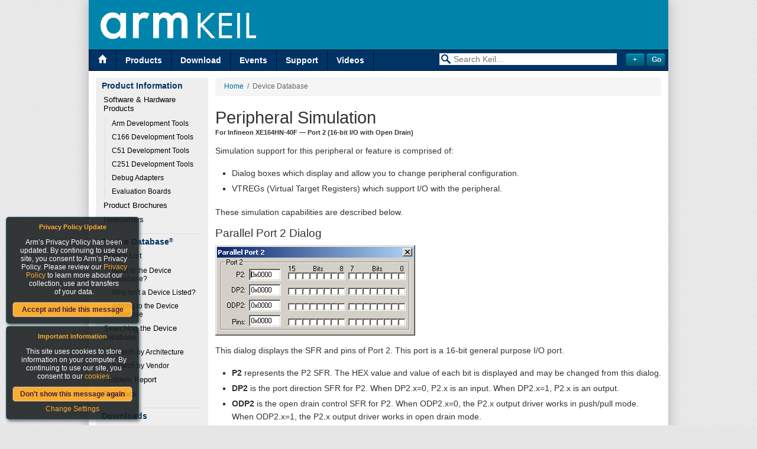

--- FILE ---
content_type: text/html
request_url: https://www.keil.com/dd/vtr/4979/1043.htm
body_size: 5564
content:
<!DOCTYPE HTML PUBLIC "-//W3C//DTD HTML 4.01//EN" "http://www.w3.org/TR/html4/strict.dtd">

<html>

<head>
<title>Infineon XE164HN-40F Port 2 (16-bit I/O with Open Drain) Simulation Details</title>
<meta http-equiv="Description" content="Infineon XE164HN-40F Port 2 (16-bit I/O with Open Drain) Simulation Details.">
<meta name="Description" content="Infineon XE164HN-40F Port 2 (16-bit I/O with Open Drain) Simulation Details.">
<meta name="KeilToolSet" content="Generic">
<meta name="Keywords" content="device, database, chips, datasheet, data, sheet, header, file">
<meta http-equiv="Content-Type" content="text/html; charset=utf-8">
<meta http-equiv="Content-Language" content="en-us">
<meta http-equiv="Content-Style-Type" content="text/css">
<meta name="Author" content="ARM Ltd and ARM Germany GmbH">
<meta name="Copyright" content="Copyright (c) 2026, ARM Ltd and ARM Germany GmbH.  All rights reserved.">
<link rel="meta" href="/labels.xml" type="application/rdf+xml" title="ICRA labels">

<!--[if IE]>

<![endif]-->
<link rel="stylesheet" type="text/css" href="/_css/t6_ncm.min.css">
<link rel="stylesheet" type="text/css" href="/_css/t6_cmn.min.css">
<!--[if lt IE 7]>
<script src="/_js/t6_supersleight.js" type="text/javascript"></script>
<![endif]-->
<link rel="stylesheet" type="text/css" href="/css/popups.min.css?v=20161005">
<link rel="stylesheet" type="text/css" href="/content/fonts/ss-standard.css">
<link rel="stylesheet" type="text/css" href="/content/css/refresh.min.css?v=20161228">
<link rel="stylesheet" type="text/css" href="/Scripts/bootstrap3.3.4/css/bootstrap.min.css">
<script type="text/javascript" src="//code.jquery.com/jquery-1.11.0.min.js"></script><script type="text/javascript" src="//code.jquery.com/jquery-migrate-1.2.1.min.js"></script><script type="text/javascript" src="/Content/Script/selectivizr-min.js"></script><script src="/Content/Script/jquery.placeholderpatch.js" type="text/javascript"></script><script type="text/javascript">var NREUMQ = NREUMQ || []; NREUMQ.push(["mark", "firstbyte", new Date().getTime()]);</script><script type="text/javascript" src="/Scripts/jquery.keil.js?v=20161005"></script><script type="text/javascript" src="/Scripts/angular.min.js"></script><script type="text/javascript" src="/Scripts/angular-sanitize.min.js"></script><script type="text/javascript" src="/Scripts/ui-bootstrap/ui-bootstrap-tpls-0.13.0.min.js"></script><script type="text/javascript" src="/Scripts/angularGrid/angularGrid.min.js"></script><script type="text/javascript" src="/app/src/app.js"></script>
<link rel="stylesheet" type="text/css" href="/_css/t5_dd.css">
</head>

<body>

<table class="Main" border="0" cellpadding="0" cellspacing="0">
  <tr>
    <td class="Top" colspan="2">
			<table style="border-collapse: collapse">

				<tr><!-- header -->
					<td colspan=2 style="padding: 0;">
						<table class="header">
							<tr>
                                <td>
                                    <a href="/">
                                        <img alt="Keil Logo" src="/Content/images/Arm_KEIL_horizontal_white_LG.png" style="height:45px"/></a>
                                </td>
							</tr>
						</table>
					</td>
                    </tr>
                    <!-- end of .header -->


        <tr class="Menu">
          <td class="LMenu" style="vertical-align:top; width:50%">
<a title="Visit the Keil Home Page" href="/" class="current ss-home"></a><a title="Get Information About Keil Products" href="/product/">Products</a>
<a title="Download Keil products and files" href="/download/">Download</a>
<a title="Upcoming Trade Shows, Workshops, and Seminars" href="/events/">Events</a>
<a title="Get Technical Support for Keil Products" href="/support/">Support</a>
<a title="Videos" href="http://www2.keil.com/video">Videos</a>

          </td>
          <td class="RMenu" style="vertical-align:top; width:50%">
<form name="keilsrchfm" id="keilsrchfm" method="get" action="javascript:redirect();" id="ng-app" data-ng-app="keilapp" data-ng-controller="AdvancedSearchFormController">    <div class="col-sm-12" style="margin-top:5px;margin-bottom:0px;padding-right:0px;">        <div class="col-sm-10" align="right" style="padding-right:0px;">            <label class="ss-search search-icon" for="search">&nbsp;</label>            <input type="text" id="search" placeholder="Search Keil..." style="color:#999;width:300px;" data-ng-model="searchTerm">            <input type="hidden" name="searchTerm" value={{searchTerm}} />            <input type="hidden" name="productFamily" value={{productFamily}} />            <input type="hidden" name="modifiedDays" value={{modifiedDays}} />            <input type="hidden" name="site" value={{getSite()}} />        </div>        <div class="col-sm-2" data-ng-cloak>            <input type="button" data-ng-click="toggleAdvancedOptions()" value={{advancedOptionsBtnText}} class="button" style="width:32px;">            <input type="Submit" value="Go" class="button" style="width:32px;">        </div>    </div>    <div data-ng-show="advancedOptions" class="col-sm-12 ng-hide" style="margin-top:0px;margin-bottom:0px;padding-right:0px;">        <div class="col-sm-10" align="right" style="margin-top:3px;margin-bottom:0px;padding-right:0px;">            <select class="form-control" id="productFamily" data-ng-model="productFamily" style="font-size:14px;border:none;height:20px;width:300px;padding-top:2px;padding-right:2px;padding-bottom:2px;padding-left:20px;">                <option selected value="">All Product Families</option>                <option value="ARM7">ARM7, ARM9, and Cortex-M3 Products</option>                <option value="166">C16x, XC16x, and ST10 Products</option>                <option value="251">C251 and 80C251 Products</option>                <option value="8051">Cx51 and 8051 Products</option>            </select>        </div>        <div class="col-sm-10" align="right" style="margin-top:5px;margin-bottom:5px;padding-right:0px;">            <select class="form-control" id="modifiedDays" data-ng-model="modifiedDays" style="font-size:14px;border:none;height:20px;width:300px;padding-top:2px;padding-right:2px;padding-bottom:2px;padding-left:20px;">                <option selected value="">Modified Anytime</option>                <option value="7">In the Last 7 Days</option>                <option value="14">In the Last 14 Days</option>                <option value="30">In the Last 30 Days</option>                <option value="90">In the Last 90 Days</option>                <option value="180">In the Last 6 Months</option>            </select>        </div>    </div></form><script src="/app/src/search/controllers/AdvancedSearchFormController.js"></script><script type="text/javascript">    function redirect() {        var newUrl = decodeURI(window.location.href.split('/').pop());        window.history.pushState('object or string', 'Title', newUrl);        var srcTerm = $('#search').val();        if (srcTerm.trim()) {			   window.location.replace('https://developer.arm.com/search/#q=' + srcTerm + '&sort=relevancy&f:@navigationhierarchiesproducts=[Tools%20and%20Software,Keil%20Products]');        }    }</script>

          </td>
        </tr>
      </table>
    </td>
  </tr>

  <tr>

    <td class="Bar">
      <div id="vm">
<p>Product Information</p>
<ul>
<li><a href="/product/">Software &amp; Hardware Products</a><ul>
<li><a href="/arm/">Arm Development Tools</a><li><a href="/c166/">C166 Development Tools</a><li><a href="/c51/">C51 Development Tools</a><li><a href="/c251/">C251 Development Tools</a><li><a href="/ulink/">Debug Adapters</a><li><a href="/boards2/">Evaluation Boards</a></ul>
</li>
<li><a href="/product/brochures.asp">Product Brochures</a></li>
<li><a href="/product/newsletters.asp">Newsletters</a></li>
</ul>
<p>Device Database<span style="font-size: 7pt; position: relative; bottom: 4px;">&reg;</span></p>
<ul>
<li><a href="/dd2/">Device List</a><ul>
<li><a href="/dd/whatisdd.asp">What is the Device Database?</a></li>
<li><a href="/dd/nochip.asp">Why isn't a Device Listed?</a></li>
<li><a href="/dd/addchip.asp">Adding to the Device Database</a></li>
</ul>
</li>
<li><a href="/dd/search_help.asp">Searching the Device Database</a><ul>
<li><a href="/dd/search_arch.asp">Search by Architecture</a></li>
<li><a href="/dd/search_vend.asp">Search by Vendor</a></li>
</ul>
</li>
<li><a href="/dd/report.asp">Problem Report</a></li>
<li><a href="/dd/feedback.asp">Feedback</a></li>
</ul>
<p>Downloads</p>
<ul>
<li><a href="/download/product/">Product Download</a></li>
</li>
</ul>
<p>Compliance Testing</p>
<ul>
<li><a href="/product/isoansi.asp">ISO/ANSI Compliance</a></li>
<li><a href="/product/verification.asp">Validation and Verification</a></li>
</ul>
<p>Distributors</p>
<ul>
<li><a href="/distis/">Overview</a></li>
</ul>

      </div>
    </td>

    <td class="Bdy">
      <div class="Bdy">
      <div class="breadcrumb"><a href="/">Home</a>&nbsp;&nbsp;&#47;&nbsp;&nbsp;Device Database<span style="font-size: 7pt; position: relative; bottom: 12px;">&reg;</span></div>

<h1 style="margin-bottom: 0;">Peripheral Simulation</h1>
<p style="margin-top: 0; font-size: 8pt; font-weight: bold;">For Infineon XE164HN-40F &mdash; Port 2 (16-bit I/O with Open Drain)</p>
<p>Simulation support for this peripheral or feature is comprised of:</p>
<ul>
<li>Dialog boxes which display and allow you to change peripheral configuration.</li>
<li>VTREGs (Virtual Target Registers) which support I/O with the peripheral.</li>
</ul>
<p>These simulation capabilities are described below.</p>
<h3>Parallel Port 2 Dialog</h3>

<p>
<img border="0" src="/dd/docs/simages/d167/pdefault-p2.png"  width="338" height="153" title="Parallel Port 2"  alt="Parallel Port 2">
</p>

<p>
<p>
This dialog displays the SFR and pins of Port 2. This port is a
16-bit general purpose I/O port.</p>

<ul>
  <li>
  <b>P2</b> represents the P2 SFR. The HEX value and value of
  each bit is displayed and may be changed from this dialog.
  </li>

  <li>
  <b>DP2</b> is the port direction SFR for P2. When DP2.x=0, P2.x
  is an input. When DP2.x=1, P2.x is an output.
  </li>

  <li>
  <b>ODP2</b> is the open drain control SFR for P2. When
  ODP2.x=0, the P2.x output driver works in push/pull mode. When
  ODP2.x=1, the P2.x output driver works in open drain mode.
  </li>

  <li>
  <b>Pins</b> represents the states of the pins on the simulated
  MCU. When used as outputs, these have the same value as the P2 SFR.
  When used as inputs (DP2.x is 0) you may set the level of the input
  pin to high (1) or low (0).
  </li>
</ul>


<h3>PORTx VTREG<br>
<font size="2" style="font-weight: normal">Data Type: unsigned int</font></h3>

<p>
<p>
The <b>PORTx</b> VTREGs represent the I/O pins of the simulated
MCU for Port 0, Port 1, and so on. You may read <b>PORTx</b> to
determine the state of the output pins of that port. For example, in
the command window, you may type,</p>

<pre>
PORT8
</pre>

<p>
to obtain the value corresponding to the set pins of Port 8. You
may also change the input values of port pins by changing the value
of the VTREG. For example,</p>

<pre>
PORT7=0x00F0
</pre>

<p>
sets bits 4-7 and clears bits 0-3 and 8-15. You may use the
bitwise operators AND(&amp;), OR(|) and XOR(^) to change individual
bits of the PORTx VTREGs. For example:</p>

<pre>
PORT2 |=  0x0001;  /* Set P2.0 Pin */
PORT8 &amp;= ~0x0002;  /* Clr P8.1 Pin */
PORT7 ^=  0x0080;  /* Toggle P7.7 Pin */
</pre>


<div style="text-align: center; width: 100%; clear: both; border: 1px solid #000; color: #000; background: #CCC; margin: 20px 0; padding: 6px 0;">
Get more information about the<br><a href="/uvision/db_sim_prf_peripherals.asp">Peripheral Simulation Capabilities</a><br>of the &micro;Vision Debugger.
</div>

</div> </td> </tr>

<tr>
    <td class="Bot" colspan="2">
        <table>
    <tr class="Menu">
        <td>
            <h4><a href="/product/">Products</a></h4>
            <h5>Development Tools</h5>
            <ul>
                <li><a href="/Arm/">Arm</a></li>
                <li><a href="/c166/">C166</a></li>
                <li><a href="/c51/">C51</a></li>
                <li><a href="/c251/">C251</a></li>
                <li><a href="/uvision/">&micro;Vision IDE and Debugger</a></li>
            </ul>
        </td>
        <td>
            <h4><a href="#">&nbsp;</a></h4>
            <h5>Hardware &amp; Collateral</h5>
            <ul>
                <li><a href="/ulink/">ULINK Debug Adaptors</a></li>
                <li><a href="/boards2/">Evaluation Boards</a></li>
                <li><a href="/product/brochures.asp">Product Brochures</a></li>
                <li><a href="/dd2/">Device Database</a></li>
                <li><a href="/distis/">Distributors</a></li>
            </ul>
        </td>
        <td>
            <h4><a href="/download/">Downloads</a></h4>
            <ul>
                <li><a href="/demo/eval/arm.htm">MDK-Arm</a></li>
                <li><a href="/demo/eval/c51.htm">C51</a></li>
                <li><a href="/demo/eval/c166.htm">C166</a></li>
                <li><a href="/demo/eval/c251.htm">C251</a></li>
                <li><a href="/download/file/">File downloads</a></li>
            </ul>
        </td>
        <td>
            <h4><a href="/support/">Support</a></h4>
            <ul>
                <li><a href="/support/knowledgebase.asp">Knowledgebase</a></li>
                <li><a href="/forum/">Discussion Forum</a></li>
                <li><a href="/support/man/">Product Manuals</a></li>
                <li><a href="/appnotes/">Application Notes</a></li>
            </ul>
        </td>
        <td>
            <h4>Contact</h4>
            <ul>
                <li><a href="/distis/">Distributors</a></li>
                <li><a href="/product/prices.asp" onclick="_gaq.push(['_trackEvent', 'Quotes', 'Page Hit', 'Request a Quote Footer',1,true]);">Request a Quote</a></li>
                <li><a href="/company/contact/">Sales Contacts</a></li>
            </ul>
        </td>

    </tr>
    <tr class="boilerplate">
        <td>&nbsp;
        </td>
        <td colspan="3">
            <p class="footerlinks"><a href="/company/cookiesettings">Cookie Settings</a> | <a href="/company/terms" target="_blank">Terms of Use</a> | <a href="/company/privacy" target="_blank">Privacy</a> | <a href="/company/accessibility" target="_blank">Accessibility</a> | <a href="https://www.arm.com/company/policies/trademarks">Trademarks</a> | <a href="/company/contact/">Contact Us</a> | <a href="/support/feedback.asp">Feedback</a></p>
            <p class="footerlinks"><a href="/company/terms" target="_blank">Copyright</a> &copy; 2005-2019 <a href="/company">Arm Limited</a> (or its affiliates). All rights reserved.</p>
        </td>
        <td style="text-align: right;"><img src="/content/images/Arm_logo_white_150LG.png" alt="Arm logo" height="32" /></td> 
    </tr>

</table>


        <!--			<script src="/_js/t6_ptg.js" type="text/javascript"></script>
			<noscript>
				<div><img src="/_images/ptg.gif?js=0" height=1 width=1 alt="" title="" style="border:none"> </div>
			</noscript>
        <script type="text/javascript">var _gaq = _gaq || []; _gaq.push(['_setAccount', 'UA-3800502-2']); _gaq.push(['_setDomainName', 'keil.com']); _gaq.push(['_trackPageview']); (function () { var ga = document.createElement('script'); ga.type = 'text/javascript'; ga.async = true; ga.src = ('https:' == document.location.protocol ? 'https://ssl' : 'http://www') + '.google-analytics.com/ga.js'; var s = document.getElementsByTagName('script')[0]; s.parentNode.insertBefore(ga, s); })();</script>-->
    </td>

</tr>
</table>
<!--Cookie policy html-->
<div id="cookiemodule">
    <div class="modouter">
        <div class="modinner">
            <h5>Important information</h5>
            <div class="modcontent">
                <div class="intro">
                    <p>This site uses cookies to store information on your computer. By continuing to use our site, you consent to our <a href="/company/cookiepolicy" target="_blank">cookies</a>.</p>
                </div>
                <button class="accept" id="">Don't show this message again</button>
                <p>
                    <a href="/company/cookiesettings/" class="change-settings">Change Settings</a>
                </p>
            </div>
        </div>
    </div>
</div>
<div id="privacymodule">
    <div class="modouter">
        <div class="modinner">
            <h5>Privacy Policy Update</h5>
            <div class="modcontent">
                <div class="intro">
                    <p>Arm’s Privacy Policy has been updated. By continuing to use our site, you consent to Arm’s Privacy Policy. Please review our <a href="/company/privacy" target="_blank">Privacy Policy</a> to learn more about our collection, use and transfers <br /> of your data.</p>
                </div>
                <button class="acceptpolicy" id="">Accept and hide this message</button>
            </div>
        </div>
    </div>
</div>


<script type="text/javascript">
    if ((read('acceptCookie') == null) || (read('acceptCookie') == '2') || (read('acceptCookie') == '3')) {
        var _gaq = _gaq || [];
        _gaq.push(['_setAccount', 'UA-3800502-2']);
        _gaq.push(['_setDomainName', 'keil.com']);
        _gaq.push(['_trackPageview']);

        (function () {
            var ga = document.createElement('script'); ga.type = 'text/javascript'; ga.async = true;
            ga.src = ('https:' == document.location.protocol ? 'https://ssl' : 'http://www') + '.google-analytics.com/ga.js';
            var s = document.getElementsByTagName('script')[0]; s.parentNode.insertBefore(ga, s);
        })();
    }
</script>
<script type="text/javascript">
    if ((read('acceptCookie') == null) || (read('acceptCookie') == '3')) {
        $.getScript('https://munchkin.marketo.net/munchkin.js', function () {
            mktoMunchkin("312-SAX-488");
        });
    }
</script>

<span id="real-url-span" style="display: none;">/dd/ndetails.asp</span>

</body>
</html>


--- FILE ---
content_type: application/javascript
request_url: https://www.keil.com/Scripts/ui-bootstrap/ui-bootstrap-tpls-0.13.0.min.js
body_size: 19895
content:
/*
 * angular-ui-bootstrap
 * http://angular-ui.github.io/bootstrap/

 * Version: 0.13.0 - 2015-05-02
 * License: MIT
 */
angular.module("ui.bootstrap",["ui.bootstrap.tpls","ui.bootstrap.collapse","ui.bootstrap.accordion","ui.bootstrap.alert","ui.bootstrap.bindHtml","ui.bootstrap.buttons","ui.bootstrap.carousel","ui.bootstrap.dateparser","ui.bootstrap.position","ui.bootstrap.datepicker","ui.bootstrap.dropdown","ui.bootstrap.modal","ui.bootstrap.pagination","ui.bootstrap.tooltip","ui.bootstrap.popover","ui.bootstrap.progressbar","ui.bootstrap.rating","ui.bootstrap.tabs","ui.bootstrap.timepicker","ui.bootstrap.transition","ui.bootstrap.typeahead"]),angular.module("ui.bootstrap.tpls",["template/accordion/accordion-group.html","template/accordion/accordion.html","template/alert/alert.html","template/carousel/carousel.html","template/carousel/slide.html","template/datepicker/datepicker.html","template/datepicker/day.html","template/datepicker/month.html","template/datepicker/popup.html","template/datepicker/year.html","template/modal/backdrop.html","template/modal/window.html","template/pagination/pager.html","template/pagination/pagination.html","template/tooltip/tooltip-html-popup.html","template/tooltip/tooltip-html-unsafe-popup.html","template/tooltip/tooltip-popup.html","template/tooltip/tooltip-template-popup.html","template/popover/popover-template.html","template/popover/popover.html","template/progressbar/bar.html","template/progressbar/progress.html","template/progressbar/progressbar.html","template/rating/rating.html","template/tabs/tab.html","template/tabs/tabset.html","template/timepicker/timepicker.html","template/typeahead/typeahead-match.html","template/typeahead/typeahead-popup.html"]),angular.module("ui.bootstrap.collapse",[]).directive("collapse",["$animate",function(a){return{link:function(b,c,d){function e(){c.removeClass("collapse").addClass("collapsing"),a.addClass(c,"in",{to:{height:c[0].scrollHeight+"px"}}).then(f)}function f(){c.removeClass("collapsing"),c.css({height:"auto"})}function g(){c.css({height:c[0].scrollHeight+"px"}).removeClass("collapse").addClass("collapsing"),a.removeClass(c,"in",{to:{height:"0"}}).then(h)}function h(){c.css({height:"0"}),c.removeClass("collapsing"),c.addClass("collapse")}b.$watch(d.collapse,function(a){a?g():e()})}}}]),angular.module("ui.bootstrap.accordion",["ui.bootstrap.collapse"]).constant("accordionConfig",{closeOthers:!0}).controller("AccordionController",["$scope","$attrs","accordionConfig",function(a,b,c){this.groups=[],this.closeOthers=function(d){var e=angular.isDefined(b.closeOthers)?a.$eval(b.closeOthers):c.closeOthers;e&&angular.forEach(this.groups,function(a){a!==d&&(a.isOpen=!1)})},this.addGroup=function(a){var b=this;this.groups.push(a),a.$on("$destroy",function(){b.removeGroup(a)})},this.removeGroup=function(a){var b=this.groups.indexOf(a);-1!==b&&this.groups.splice(b,1)}}]).directive("accordion",function(){return{restrict:"EA",controller:"AccordionController",transclude:!0,replace:!1,templateUrl:"template/accordion/accordion.html"}}).directive("accordionGroup",function(){return{require:"^accordion",restrict:"EA",transclude:!0,replace:!0,templateUrl:"template/accordion/accordion-group.html",scope:{heading:"@",isOpen:"=?",isDisabled:"=?"},controller:function(){this.setHeading=function(a){this.heading=a}},link:function(a,b,c,d){d.addGroup(a),a.$watch("isOpen",function(b){b&&d.closeOthers(a)}),a.toggleOpen=function(){a.isDisabled||(a.isOpen=!a.isOpen)}}}}).directive("accordionHeading",function(){return{restrict:"EA",transclude:!0,template:"",replace:!0,require:"^accordionGroup",link:function(a,b,c,d,e){d.setHeading(e(a,angular.noop))}}}).directive("accordionTransclude",function(){return{require:"^accordionGroup",link:function(a,b,c,d){a.$watch(function(){return d[c.accordionTransclude]},function(a){a&&(b.html(""),b.append(a))})}}}),angular.module("ui.bootstrap.alert",[]).controller("AlertController",["$scope","$attrs",function(a,b){a.closeable="close"in b,this.close=a.close}]).directive("alert",function(){return{restrict:"EA",controller:"AlertController",templateUrl:"template/alert/alert.html",transclude:!0,replace:!0,scope:{type:"@",close:"&"}}}).directive("dismissOnTimeout",["$timeout",function(a){return{require:"alert",link:function(b,c,d,e){a(function(){e.close()},parseInt(d.dismissOnTimeout,10))}}}]),angular.module("ui.bootstrap.bindHtml",[]).directive("bindHtmlUnsafe",function(){return function(a,b,c){b.addClass("ng-binding").data("$binding",c.bindHtmlUnsafe),a.$watch(c.bindHtmlUnsafe,function(a){b.html(a||"")})}}),angular.module("ui.bootstrap.buttons",[]).constant("buttonConfig",{activeClass:"active",toggleEvent:"click"}).controller("ButtonsController",["buttonConfig",function(a){this.activeClass=a.activeClass||"active",this.toggleEvent=a.toggleEvent||"click"}]).directive("btnRadio",function(){return{require:["btnRadio","ngModel"],controller:"ButtonsController",link:function(a,b,c,d){var e=d[0],f=d[1];f.$render=function(){b.toggleClass(e.activeClass,angular.equals(f.$modelValue,a.$eval(c.btnRadio)))},b.bind(e.toggleEvent,function(){var d=b.hasClass(e.activeClass);(!d||angular.isDefined(c.uncheckable))&&a.$apply(function(){f.$setViewValue(d?null:a.$eval(c.btnRadio)),f.$render()})})}}}).directive("btnCheckbox",function(){return{require:["btnCheckbox","ngModel"],controller:"ButtonsController",link:function(a,b,c,d){function e(){return g(c.btnCheckboxTrue,!0)}function f(){return g(c.btnCheckboxFalse,!1)}function g(b,c){var d=a.$eval(b);return angular.isDefined(d)?d:c}var h=d[0],i=d[1];i.$render=function(){b.toggleClass(h.activeClass,angular.equals(i.$modelValue,e()))},b.bind(h.toggleEvent,function(){a.$apply(function(){i.$setViewValue(b.hasClass(h.activeClass)?f():e()),i.$render()})})}}}),angular.module("ui.bootstrap.carousel",[]).controller("CarouselController",["$scope","$interval","$animate",function(a,b,c){function d(a){if(angular.isUndefined(k[a].index))return k[a];{var b;k.length}for(b=0;b<k.length;++b)if(k[b].index==a)return k[b]}function e(){f();var c=+a.interval;!isNaN(c)&&c>0&&(h=b(g,c))}function f(){h&&(b.cancel(h),h=null)}function g(){var b=+a.interval;i&&!isNaN(b)&&b>0?a.next():a.pause()}var h,i,j=this,k=j.slides=a.slides=[],l=-1;j.currentSlide=null;var m=!1;j.select=a.select=function(b,d){function f(){m||(angular.extend(b,{direction:d,active:!0}),angular.extend(j.currentSlide||{},{direction:d,active:!1}),c.enabled()&&!a.noTransition&&b.$element&&(a.$currentTransition=!0,b.$element.one("$animate:close",function(){a.$currentTransition=null})),j.currentSlide=b,l=g,e())}var g=j.indexOfSlide(b);void 0===d&&(d=g>j.getCurrentIndex()?"next":"prev"),b&&b!==j.currentSlide&&f()},a.$on("$destroy",function(){m=!0}),j.getCurrentIndex=function(){return j.currentSlide&&angular.isDefined(j.currentSlide.index)?+j.currentSlide.index:l},j.indexOfSlide=function(a){return angular.isDefined(a.index)?+a.index:k.indexOf(a)},a.next=function(){var b=(j.getCurrentIndex()+1)%k.length;return a.$currentTransition?void 0:j.select(d(b),"next")},a.prev=function(){var b=j.getCurrentIndex()-1<0?k.length-1:j.getCurrentIndex()-1;return a.$currentTransition?void 0:j.select(d(b),"prev")},a.isActive=function(a){return j.currentSlide===a},a.$watch("interval",e),a.$on("$destroy",f),a.play=function(){i||(i=!0,e())},a.pause=function(){a.noPause||(i=!1,f())},j.addSlide=function(b,c){b.$element=c,k.push(b),1===k.length||b.active?(j.select(k[k.length-1]),1==k.length&&a.play()):b.active=!1},j.removeSlide=function(a){angular.isDefined(a.index)&&k.sort(function(a,b){return+a.index>+b.index});var b=k.indexOf(a);k.splice(b,1),k.length>0&&a.active?j.select(b>=k.length?k[b-1]:k[b]):l>b&&l--}}]).directive("carousel",[function(){return{restrict:"EA",transclude:!0,replace:!0,controller:"CarouselController",require:"carousel",templateUrl:"template/carousel/carousel.html",scope:{interval:"=",noTransition:"=",noPause:"="}}}]).directive("slide",function(){return{require:"^carousel",restrict:"EA",transclude:!0,replace:!0,templateUrl:"template/carousel/slide.html",scope:{active:"=?",index:"=?"},link:function(a,b,c,d){d.addSlide(a,b),a.$on("$destroy",function(){d.removeSlide(a)}),a.$watch("active",function(b){b&&d.select(a)})}}}).animation(".item",["$animate",function(a){return{beforeAddClass:function(b,c,d){if("active"==c&&b.parent()&&!b.parent().scope().noTransition){var e=!1,f=b.isolateScope().direction,g="next"==f?"left":"right";return b.addClass(f),a.addClass(b,g).then(function(){e||b.removeClass(g+" "+f),d()}),function(){e=!0}}d()},beforeRemoveClass:function(b,c,d){if("active"==c&&b.parent()&&!b.parent().scope().noTransition){var e=!1,f=b.isolateScope().direction,g="next"==f?"left":"right";return a.addClass(b,g).then(function(){e||b.removeClass(g),d()}),function(){e=!0}}d()}}}]),angular.module("ui.bootstrap.dateparser",[]).service("dateParser",["$locale","orderByFilter",function(a,b){function c(a){var c=[],d=a.split("");return angular.forEach(f,function(b,e){var f=a.indexOf(e);if(f>-1){a=a.split(""),d[f]="("+b.regex+")",a[f]="$";for(var g=f+1,h=f+e.length;h>g;g++)d[g]="",a[g]="$";a=a.join(""),c.push({index:f,apply:b.apply})}}),{regex:new RegExp("^"+d.join("")+"$"),map:b(c,"index")}}function d(a,b,c){return 1>c?!1:1===b&&c>28?29===c&&(a%4===0&&a%100!==0||a%400===0):3===b||5===b||8===b||10===b?31>c:!0}var e=/[\\\^\$\*\+\?\|\[\]\(\)\.\{\}]/g;this.parsers={};var f={yyyy:{regex:"\\d{4}",apply:function(a){this.year=+a}},yy:{regex:"\\d{2}",apply:function(a){this.year=+a+2e3}},y:{regex:"\\d{1,4}",apply:function(a){this.year=+a}},MMMM:{regex:a.DATETIME_FORMATS.MONTH.join("|"),apply:function(b){this.month=a.DATETIME_FORMATS.MONTH.indexOf(b)}},MMM:{regex:a.DATETIME_FORMATS.SHORTMONTH.join("|"),apply:function(b){this.month=a.DATETIME_FORMATS.SHORTMONTH.indexOf(b)}},MM:{regex:"0[1-9]|1[0-2]",apply:function(a){this.month=a-1}},M:{regex:"[1-9]|1[0-2]",apply:function(a){this.month=a-1}},dd:{regex:"[0-2][0-9]{1}|3[0-1]{1}",apply:function(a){this.date=+a}},d:{regex:"[1-2]?[0-9]{1}|3[0-1]{1}",apply:function(a){this.date=+a}},EEEE:{regex:a.DATETIME_FORMATS.DAY.join("|")},EEE:{regex:a.DATETIME_FORMATS.SHORTDAY.join("|")},HH:{regex:"(?:0|1)[0-9]|2[0-3]",apply:function(a){this.hours=+a}},H:{regex:"1?[0-9]|2[0-3]",apply:function(a){this.hours=+a}},mm:{regex:"[0-5][0-9]",apply:function(a){this.minutes=+a}},m:{regex:"[0-9]|[1-5][0-9]",apply:function(a){this.minutes=+a}},sss:{regex:"[0-9][0-9][0-9]",apply:function(a){this.milliseconds=+a}},ss:{regex:"[0-5][0-9]",apply:function(a){this.seconds=+a}},s:{regex:"[0-9]|[1-5][0-9]",apply:function(a){this.seconds=+a}}};this.parse=function(b,f,g){if(!angular.isString(b)||!f)return b;f=a.DATETIME_FORMATS[f]||f,f=f.replace(e,"\\$&"),this.parsers[f]||(this.parsers[f]=c(f));var h=this.parsers[f],i=h.regex,j=h.map,k=b.match(i);if(k&&k.length){var l,m;l=g?{year:g.getFullYear(),month:g.getMonth(),date:g.getDate(),hours:g.getHours(),minutes:g.getMinutes(),seconds:g.getSeconds(),milliseconds:g.getMilliseconds()}:{year:1900,month:0,date:1,hours:0,minutes:0,seconds:0,milliseconds:0};for(var n=1,o=k.length;o>n;n++){var p=j[n-1];p.apply&&p.apply.call(l,k[n])}return d(l.year,l.month,l.date)&&(m=new Date(l.year,l.month,l.date,l.hours,l.minutes,l.seconds,l.milliseconds||0)),m}}}]),angular.module("ui.bootstrap.position",[]).factory("$position",["$document","$window",function(a,b){function c(a,c){return a.currentStyle?a.currentStyle[c]:b.getComputedStyle?b.getComputedStyle(a)[c]:a.style[c]}function d(a){return"static"===(c(a,"position")||"static")}var e=function(b){for(var c=a[0],e=b.offsetParent||c;e&&e!==c&&d(e);)e=e.offsetParent;return e||c};return{position:function(b){var c=this.offset(b),d={top:0,left:0},f=e(b[0]);f!=a[0]&&(d=this.offset(angular.element(f)),d.top+=f.clientTop-f.scrollTop,d.left+=f.clientLeft-f.scrollLeft);var g=b[0].getBoundingClientRect();return{width:g.width||b.prop("offsetWidth"),height:g.height||b.prop("offsetHeight"),top:c.top-d.top,left:c.left-d.left}},offset:function(c){var d=c[0].getBoundingClientRect();return{width:d.width||c.prop("offsetWidth"),height:d.height||c.prop("offsetHeight"),top:d.top+(b.pageYOffset||a[0].documentElement.scrollTop),left:d.left+(b.pageXOffset||a[0].documentElement.scrollLeft)}},positionElements:function(a,b,c,d){var e,f,g,h,i=c.split("-"),j=i[0],k=i[1]||"center";e=d?this.offset(a):this.position(a),f=b.prop("offsetWidth"),g=b.prop("offsetHeight");var l={center:function(){return e.left+e.width/2-f/2},left:function(){return e.left},right:function(){return e.left+e.width}},m={center:function(){return e.top+e.height/2-g/2},top:function(){return e.top},bottom:function(){return e.top+e.height}};switch(j){case"right":h={top:m[k](),left:l[j]()};break;case"left":h={top:m[k](),left:e.left-f};break;case"bottom":h={top:m[j](),left:l[k]()};break;default:h={top:e.top-g,left:l[k]()}}return h}}}]),angular.module("ui.bootstrap.datepicker",["ui.bootstrap.dateparser","ui.bootstrap.position"]).constant("datepickerConfig",{formatDay:"dd",formatMonth:"MMMM",formatYear:"yyyy",formatDayHeader:"EEE",formatDayTitle:"MMMM yyyy",formatMonthTitle:"yyyy",datepickerMode:"day",minMode:"day",maxMode:"year",showWeeks:!0,startingDay:0,yearRange:20,minDate:null,maxDate:null,shortcutPropagation:!1}).controller("DatepickerController",["$scope","$attrs","$parse","$interpolate","$timeout","$log","dateFilter","datepickerConfig",function(a,b,c,d,e,f,g,h){var i=this,j={$setViewValue:angular.noop};this.modes=["day","month","year"],angular.forEach(["formatDay","formatMonth","formatYear","formatDayHeader","formatDayTitle","formatMonthTitle","minMode","maxMode","showWeeks","startingDay","yearRange","shortcutPropagation"],function(c,e){i[c]=angular.isDefined(b[c])?8>e?d(b[c])(a.$parent):a.$parent.$eval(b[c]):h[c]}),angular.forEach(["minDate","maxDate"],function(d){b[d]?a.$parent.$watch(c(b[d]),function(a){i[d]=a?new Date(a):null,i.refreshView()}):i[d]=h[d]?new Date(h[d]):null}),a.datepickerMode=a.datepickerMode||h.datepickerMode,a.maxMode=i.maxMode,a.uniqueId="datepicker-"+a.$id+"-"+Math.floor(1e4*Math.random()),angular.isDefined(b.initDate)?(this.activeDate=a.$parent.$eval(b.initDate)||new Date,a.$parent.$watch(b.initDate,function(a){a&&(j.$isEmpty(j.$modelValue)||j.$invalid)&&(i.activeDate=a,i.refreshView())})):this.activeDate=new Date,a.isActive=function(b){return 0===i.compare(b.date,i.activeDate)?(a.activeDateId=b.uid,!0):!1},this.init=function(a){j=a,j.$render=function(){i.render()}},this.render=function(){if(j.$viewValue){var a=new Date(j.$viewValue),b=!isNaN(a);b?this.activeDate=a:f.error('Datepicker directive: "ng-model" value must be a Date object, a number of milliseconds since 01.01.1970 or a string representing an RFC2822 or ISO 8601 date.'),j.$setValidity("date",b)}this.refreshView()},this.refreshView=function(){if(this.element){this._refreshView();var a=j.$viewValue?new Date(j.$viewValue):null;j.$setValidity("date-disabled",!a||this.element&&!this.isDisabled(a))}},this.createDateObject=function(a,b){var c=j.$viewValue?new Date(j.$viewValue):null;return{date:a,label:g(a,b),selected:c&&0===this.compare(a,c),disabled:this.isDisabled(a),current:0===this.compare(a,new Date),customClass:this.customClass(a)}},this.isDisabled=function(c){return this.minDate&&this.compare(c,this.minDate)<0||this.maxDate&&this.compare(c,this.maxDate)>0||b.dateDisabled&&a.dateDisabled({date:c,mode:a.datepickerMode})},this.customClass=function(b){return a.customClass({date:b,mode:a.datepickerMode})},this.split=function(a,b){for(var c=[];a.length>0;)c.push(a.splice(0,b));return c},a.select=function(b){if(a.datepickerMode===i.minMode){var c=j.$viewValue?new Date(j.$viewValue):new Date(0,0,0,0,0,0,0);c.setFullYear(b.getFullYear(),b.getMonth(),b.getDate()),j.$setViewValue(c),j.$render()}else i.activeDate=b,a.datepickerMode=i.modes[i.modes.indexOf(a.datepickerMode)-1]},a.move=function(a){var b=i.activeDate.getFullYear()+a*(i.step.years||0),c=i.activeDate.getMonth()+a*(i.step.months||0);i.activeDate.setFullYear(b,c,1),i.refreshView()},a.toggleMode=function(b){b=b||1,a.datepickerMode===i.maxMode&&1===b||a.datepickerMode===i.minMode&&-1===b||(a.datepickerMode=i.modes[i.modes.indexOf(a.datepickerMode)+b])},a.keys={13:"enter",32:"space",33:"pageup",34:"pagedown",35:"end",36:"home",37:"left",38:"up",39:"right",40:"down"};var k=function(){e(function(){i.element[0].focus()},0,!1)};a.$on("datepicker.focus",k),a.keydown=function(b){var c=a.keys[b.which];if(c&&!b.shiftKey&&!b.altKey)if(b.preventDefault(),i.shortcutPropagation||b.stopPropagation(),"enter"===c||"space"===c){if(i.isDisabled(i.activeDate))return;a.select(i.activeDate),k()}else!b.ctrlKey||"up"!==c&&"down"!==c?(i.handleKeyDown(c,b),i.refreshView()):(a.toggleMode("up"===c?1:-1),k())}}]).directive("datepicker",function(){return{restrict:"EA",replace:!0,templateUrl:"template/datepicker/datepicker.html",scope:{datepickerMode:"=?",dateDisabled:"&",customClass:"&",shortcutPropagation:"&?"},require:["datepicker","?^ngModel"],controller:"DatepickerController",link:function(a,b,c,d){var e=d[0],f=d[1];f&&e.init(f)}}}).directive("daypicker",["dateFilter",function(a){return{restrict:"EA",replace:!0,templateUrl:"template/datepicker/day.html",require:"^datepicker",link:function(b,c,d,e){function f(a,b){return 1!==b||a%4!==0||a%100===0&&a%400!==0?i[b]:29}function g(a,b){var c=new Array(b),d=new Date(a),e=0;for(d.setHours(12);b>e;)c[e++]=new Date(d),d.setDate(d.getDate()+1);return c}function h(a){var b=new Date(a);b.setDate(b.getDate()+4-(b.getDay()||7));var c=b.getTime();return b.setMonth(0),b.setDate(1),Math.floor(Math.round((c-b)/864e5)/7)+1}b.showWeeks=e.showWeeks,e.step={months:1},e.element=c;var i=[31,28,31,30,31,30,31,31,30,31,30,31];e._refreshView=function(){var c=e.activeDate.getFullYear(),d=e.activeDate.getMonth(),f=new Date(c,d,1),i=e.startingDay-f.getDay(),j=i>0?7-i:-i,k=new Date(f);j>0&&k.setDate(-j+1);for(var l=g(k,42),m=0;42>m;m++)l[m]=angular.extend(e.createDateObject(l[m],e.formatDay),{secondary:l[m].getMonth()!==d,uid:b.uniqueId+"-"+m});b.labels=new Array(7);for(var n=0;7>n;n++)b.labels[n]={abbr:a(l[n].date,e.formatDayHeader),full:a(l[n].date,"EEEE")};if(b.title=a(e.activeDate,e.formatDayTitle),b.rows=e.split(l,7),b.showWeeks){b.weekNumbers=[];for(var o=(11-e.startingDay)%7,p=b.rows.length,q=0;p>q;q++)b.weekNumbers.push(h(b.rows[q][o].date))}},e.compare=function(a,b){return new Date(a.getFullYear(),a.getMonth(),a.getDate())-new Date(b.getFullYear(),b.getMonth(),b.getDate())},e.handleKeyDown=function(a){var b=e.activeDate.getDate();if("left"===a)b-=1;else if("up"===a)b-=7;else if("right"===a)b+=1;else if("down"===a)b+=7;else if("pageup"===a||"pagedown"===a){var c=e.activeDate.getMonth()+("pageup"===a?-1:1);e.activeDate.setMonth(c,1),b=Math.min(f(e.activeDate.getFullYear(),e.activeDate.getMonth()),b)}else"home"===a?b=1:"end"===a&&(b=f(e.activeDate.getFullYear(),e.activeDate.getMonth()));e.activeDate.setDate(b)},e.refreshView()}}}]).directive("monthpicker",["dateFilter",function(a){return{restrict:"EA",replace:!0,templateUrl:"template/datepicker/month.html",require:"^datepicker",link:function(b,c,d,e){e.step={years:1},e.element=c,e._refreshView=function(){for(var c=new Array(12),d=e.activeDate.getFullYear(),f=0;12>f;f++)c[f]=angular.extend(e.createDateObject(new Date(d,f,1),e.formatMonth),{uid:b.uniqueId+"-"+f});b.title=a(e.activeDate,e.formatMonthTitle),b.rows=e.split(c,3)},e.compare=function(a,b){return new Date(a.getFullYear(),a.getMonth())-new Date(b.getFullYear(),b.getMonth())},e.handleKeyDown=function(a){var b=e.activeDate.getMonth();if("left"===a)b-=1;else if("up"===a)b-=3;else if("right"===a)b+=1;else if("down"===a)b+=3;else if("pageup"===a||"pagedown"===a){var c=e.activeDate.getFullYear()+("pageup"===a?-1:1);e.activeDate.setFullYear(c)}else"home"===a?b=0:"end"===a&&(b=11);e.activeDate.setMonth(b)},e.refreshView()}}}]).directive("yearpicker",["dateFilter",function(){return{restrict:"EA",replace:!0,templateUrl:"template/datepicker/year.html",require:"^datepicker",link:function(a,b,c,d){function e(a){return parseInt((a-1)/f,10)*f+1}var f=d.yearRange;d.step={years:f},d.element=b,d._refreshView=function(){for(var b=new Array(f),c=0,g=e(d.activeDate.getFullYear());f>c;c++)b[c]=angular.extend(d.createDateObject(new Date(g+c,0,1),d.formatYear),{uid:a.uniqueId+"-"+c});a.title=[b[0].label,b[f-1].label].join(" - "),a.rows=d.split(b,5)},d.compare=function(a,b){return a.getFullYear()-b.getFullYear()},d.handleKeyDown=function(a){var b=d.activeDate.getFullYear();"left"===a?b-=1:"up"===a?b-=5:"right"===a?b+=1:"down"===a?b+=5:"pageup"===a||"pagedown"===a?b+=("pageup"===a?-1:1)*d.step.years:"home"===a?b=e(d.activeDate.getFullYear()):"end"===a&&(b=e(d.activeDate.getFullYear())+f-1),d.activeDate.setFullYear(b)},d.refreshView()}}}]).constant("datepickerPopupConfig",{datepickerPopup:"yyyy-MM-dd",html5Types:{date:"yyyy-MM-dd","datetime-local":"yyyy-MM-ddTHH:mm:ss.sss",month:"yyyy-MM"},currentText:"Today",clearText:"Clear",closeText:"Done",closeOnDateSelection:!0,appendToBody:!1,showButtonBar:!0}).directive("datepickerPopup",["$compile","$parse","$document","$position","dateFilter","dateParser","datepickerPopupConfig",function(a,b,c,d,e,f,g){return{restrict:"EA",require:"ngModel",scope:{isOpen:"=?",currentText:"@",clearText:"@",closeText:"@",dateDisabled:"&",customClass:"&"},link:function(h,i,j,k){function l(a){return a.replace(/([A-Z])/g,function(a){return"-"+a.toLowerCase()})}function m(a){if(angular.isNumber(a)&&(a=new Date(a)),a){if(angular.isDate(a)&&!isNaN(a))return a;if(angular.isString(a)){var b=f.parse(a,o,h.date)||new Date(a);return isNaN(b)?void 0:b}return void 0}return null}function n(a,b){var c=a||b;if(angular.isNumber(c)&&(c=new Date(c)),c){if(angular.isDate(c)&&!isNaN(c))return!0;if(angular.isString(c)){var d=f.parse(c,o)||new Date(c);return!isNaN(d)}return!1}return!0}var o,p=angular.isDefined(j.closeOnDateSelection)?h.$parent.$eval(j.closeOnDateSelection):g.closeOnDateSelection,q=angular.isDefined(j.datepickerAppendToBody)?h.$parent.$eval(j.datepickerAppendToBody):g.appendToBody;h.showButtonBar=angular.isDefined(j.showButtonBar)?h.$parent.$eval(j.showButtonBar):g.showButtonBar,h.getText=function(a){return h[a+"Text"]||g[a+"Text"]};var r=!1;if(g.html5Types[j.type]?(o=g.html5Types[j.type],r=!0):(o=j.datepickerPopup||g.datepickerPopup,j.$observe("datepickerPopup",function(a){var b=a||g.datepickerPopup;if(b!==o&&(o=b,k.$modelValue=null,!o))throw new Error("datepickerPopup must have a date format specified.")})),!o)throw new Error("datepickerPopup must have a date format specified.");if(r&&j.datepickerPopup)throw new Error("HTML5 date input types do not support custom formats.");var s=angular.element("<div datepicker-popup-wrap><div datepicker></div></div>");s.attr({"ng-model":"date","ng-change":"dateSelection()"});var t=angular.element(s.children()[0]);if(r&&"month"==j.type&&(t.attr("datepicker-mode",'"month"'),t.attr("min-mode","month")),j.datepickerOptions){var u=h.$parent.$eval(j.datepickerOptions);u.initDate&&(h.initDate=u.initDate,t.attr("init-date","initDate"),delete u.initDate),angular.forEach(u,function(a,b){t.attr(l(b),a)})}h.watchData={},angular.forEach(["minDate","maxDate","datepickerMode","initDate","shortcutPropagation"],function(a){if(j[a]){var c=b(j[a]);if(h.$parent.$watch(c,function(b){h.watchData[a]=b}),t.attr(l(a),"watchData."+a),"datepickerMode"===a){var d=c.assign;h.$watch("watchData."+a,function(a,b){a!==b&&d(h.$parent,a)})}}}),j.dateDisabled&&t.attr("date-disabled","dateDisabled({ date: date, mode: mode })"),j.showWeeks&&t.attr("show-weeks",j.showWeeks),j.customClass&&t.attr("custom-class","customClass({ date: date, mode: mode })"),r?k.$formatters.push(function(a){return h.date=a,a}):(k.$$parserName="date",k.$validators.date=n,k.$parsers.unshift(m),k.$formatters.push(function(a){return h.date=a,k.$isEmpty(a)?a:e(a,o)})),h.dateSelection=function(a){angular.isDefined(a)&&(h.date=a);var b=h.date?e(h.date,o):"";i.val(b),k.$setViewValue(b),p&&(h.isOpen=!1,i[0].focus())},k.$viewChangeListeners.push(function(){h.date=f.parse(k.$viewValue,o,h.date)||new Date(k.$viewValue)});var v=function(a){h.isOpen&&a.target!==i[0]&&h.$apply(function(){h.isOpen=!1})},w=function(a){h.keydown(a)};i.bind("keydown",w),h.keydown=function(a){27===a.which?(a.preventDefault(),h.isOpen&&a.stopPropagation(),h.close()):40!==a.which||h.isOpen||(h.isOpen=!0)},h.$watch("isOpen",function(a){a?(h.$broadcast("datepicker.focus"),h.position=q?d.offset(i):d.position(i),h.position.top=h.position.top+i.prop("offsetHeight"),c.bind("click",v)):c.unbind("click",v)}),h.select=function(a){if("today"===a){var b=new Date;angular.isDate(h.date)?(a=new Date(h.date),a.setFullYear(b.getFullYear(),b.getMonth(),b.getDate())):a=new Date(b.setHours(0,0,0,0))}h.dateSelection(a)},h.close=function(){h.isOpen=!1,i[0].focus()};var x=a(s)(h);s.remove(),q?c.find("body").append(x):i.after(x),h.$on("$destroy",function(){x.remove(),i.unbind("keydown",w),c.unbind("click",v)})}}}]).directive("datepickerPopupWrap",function(){return{restrict:"EA",replace:!0,transclude:!0,templateUrl:"template/datepicker/popup.html",link:function(a,b){b.bind("click",function(a){a.preventDefault(),a.stopPropagation()})}}}),angular.module("ui.bootstrap.dropdown",["ui.bootstrap.position"]).constant("dropdownConfig",{openClass:"open"}).service("dropdownService",["$document","$rootScope",function(a,b){var c=null;this.open=function(b){c||(a.bind("click",d),a.bind("keydown",e)),c&&c!==b&&(c.isOpen=!1),c=b},this.close=function(b){c===b&&(c=null,a.unbind("click",d),a.unbind("keydown",e))};var d=function(a){if(c&&(!a||"disabled"!==c.getAutoClose())){var d=c.getToggleElement();if(!(a&&d&&d[0].contains(a.target))){var e=c.getElement();a&&"outsideClick"===c.getAutoClose()&&e&&e[0].contains(a.target)||(c.isOpen=!1,b.$$phase||c.$apply())}}},e=function(a){27===a.which&&(c.focusToggleElement(),d())}}]).controller("DropdownController",["$scope","$attrs","$parse","dropdownConfig","dropdownService","$animate","$position","$document",function(a,b,c,d,e,f,g,h){var i,j=this,k=a.$new(),l=d.openClass,m=angular.noop,n=b.onToggle?c(b.onToggle):angular.noop,o=!1;this.init=function(d){j.$element=d,b.isOpen&&(i=c(b.isOpen),m=i.assign,a.$watch(i,function(a){k.isOpen=!!a})),o=angular.isDefined(b.dropdownAppendToBody),o&&j.dropdownMenu&&(h.find("body").append(j.dropdownMenu),d.on("$destroy",function(){j.dropdownMenu.remove()}))},this.toggle=function(a){return k.isOpen=arguments.length?!!a:!k.isOpen},this.isOpen=function(){return k.isOpen},k.getToggleElement=function(){return j.toggleElement},k.getAutoClose=function(){return b.autoClose||"always"},k.getElement=function(){return j.$element},k.focusToggleElement=function(){j.toggleElement&&j.toggleElement[0].focus()},k.$watch("isOpen",function(b,c){if(o&&j.dropdownMenu){var d=g.positionElements(j.$element,j.dropdownMenu,"bottom-left",!0);j.dropdownMenu.css({top:d.top+"px",left:d.left+"px",display:b?"block":"none"})}f[b?"addClass":"removeClass"](j.$element,l),b?(k.focusToggleElement(),e.open(k)):e.close(k),m(a,b),angular.isDefined(b)&&b!==c&&n(a,{open:!!b})}),a.$on("$locationChangeSuccess",function(){k.isOpen=!1}),a.$on("$destroy",function(){k.$destroy()})}]).directive("dropdown",function(){return{controller:"DropdownController",link:function(a,b,c,d){d.init(b)}}}).directive("dropdownMenu",function(){return{restrict:"AC",require:"?^dropdown",link:function(a,b,c,d){d&&(d.dropdownMenu=b)}}}).directive("dropdownToggle",function(){return{require:"?^dropdown",link:function(a,b,c,d){if(d){d.toggleElement=b;var e=function(e){e.preventDefault(),b.hasClass("disabled")||c.disabled||a.$apply(function(){d.toggle()})};b.bind("click",e),b.attr({"aria-haspopup":!0,"aria-expanded":!1}),a.$watch(d.isOpen,function(a){b.attr("aria-expanded",!!a)}),a.$on("$destroy",function(){b.unbind("click",e)})}}}}),angular.module("ui.bootstrap.modal",[]).factory("$$stackedMap",function(){return{createNew:function(){var a=[];return{add:function(b,c){a.push({key:b,value:c})},get:function(b){for(var c=0;c<a.length;c++)if(b==a[c].key)return a[c]},keys:function(){for(var b=[],c=0;c<a.length;c++)b.push(a[c].key);return b},top:function(){return a[a.length-1]},remove:function(b){for(var c=-1,d=0;d<a.length;d++)if(b==a[d].key){c=d;break}return a.splice(c,1)[0]},removeTop:function(){return a.splice(a.length-1,1)[0]},length:function(){return a.length}}}}}).directive("modalBackdrop",["$timeout",function(a){function b(b){b.animate=!1,a(function(){b.animate=!0})}return{restrict:"EA",replace:!0,templateUrl:"template/modal/backdrop.html",compile:function(a,c){return a.addClass(c.backdropClass),b}}}]).directive("modalWindow",["$modalStack","$q",function(a,b){return{restrict:"EA",scope:{index:"@",animate:"="},replace:!0,transclude:!0,templateUrl:function(a,b){return b.templateUrl||"template/modal/window.html"},link:function(c,d,e){d.addClass(e.windowClass||""),c.size=e.size,c.close=function(b){var c=a.getTop();c&&c.value.backdrop&&"static"!=c.value.backdrop&&b.target===b.currentTarget&&(b.preventDefault(),b.stopPropagation(),a.dismiss(c.key,"backdrop click"))},c.$isRendered=!0;var f=b.defer();e.$observe("modalRender",function(a){"true"==a&&f.resolve()}),f.promise.then(function(){c.animate=!0;var b=d[0].querySelectorAll("[autofocus]");b.length?b[0].focus():d[0].focus();var e=a.getTop();e&&a.modalRendered(e.key)})}}}]).directive("modalAnimationClass",[function(){return{compile:function(a,b){b.modalAnimation&&a.addClass(b.modalAnimationClass)}}}]).directive("modalTransclude",function(){return{link:function(a,b,c,d,e){e(a.$parent,function(a){b.empty(),b.append(a)})}}}).factory("$modalStack",["$animate","$timeout","$document","$compile","$rootScope","$$stackedMap",function(a,b,c,d,e,f){function g(){for(var a=-1,b=o.keys(),c=0;c<b.length;c++)o.get(b[c]).value.backdrop&&(a=c);return a}function h(a){var b=c.find("body").eq(0),d=o.get(a).value;o.remove(a),j(d.modalDomEl,d.modalScope,function(){b.toggleClass(n,o.length()>0),i()})}function i(){if(l&&-1==g()){var a=m;j(l,m,function(){a=null}),l=void 0,m=void 0}}function j(c,d,f){function g(){g.done||(g.done=!0,c.remove(),d.$destroy(),f&&f())}d.animate=!1,c.attr("modal-animation")&&a.enabled()?c.one("$animate:close",function(){e.$evalAsync(g)}):b(g)}function k(a,b,c){return!a.value.modalScope.$broadcast("modal.closing",b,c).defaultPrevented}var l,m,n="modal-open",o=f.createNew(),p={};return e.$watch(g,function(a){m&&(m.index=a)}),c.bind("keydown",function(a){var b;27===a.which&&(b=o.top(),b&&b.value.keyboard&&(a.preventDefault(),e.$apply(function(){p.dismiss(b.key,"escape key press")})))}),p.open=function(a,b){var f=c[0].activeElement;o.add(a,{deferred:b.deferred,renderDeferred:b.renderDeferred,modalScope:b.scope,backdrop:b.backdrop,keyboard:b.keyboard});var h=c.find("body").eq(0),i=g();if(i>=0&&!l){m=e.$new(!0),m.index=i;var j=angular.element('<div modal-backdrop="modal-backdrop"></div>');j.attr("backdrop-class",b.backdropClass),b.animation&&j.attr("modal-animation","true"),l=d(j)(m),h.append(l)}var k=angular.element('<div modal-window="modal-window"></div>');k.attr({"template-url":b.windowTemplateUrl,"window-class":b.windowClass,size:b.size,index:o.length()-1,animate:"animate"}).html(b.content),b.animation&&k.attr("modal-animation","true");var p=d(k)(b.scope);o.top().value.modalDomEl=p,o.top().value.modalOpener=f,h.append(p),h.addClass(n)},p.close=function(a,b){var c=o.get(a);return c&&k(c,b,!0)?(c.value.deferred.resolve(b),h(a),c.value.modalOpener.focus(),!0):!c},p.dismiss=function(a,b){var c=o.get(a);return c&&k(c,b,!1)?(c.value.deferred.reject(b),h(a),c.value.modalOpener.focus(),!0):!c},p.dismissAll=function(a){for(var b=this.getTop();b&&this.dismiss(b.key,a);)b=this.getTop()},p.getTop=function(){return o.top()},p.modalRendered=function(a){var b=o.get(a);b&&b.value.renderDeferred.resolve()},p}]).provider("$modal",function(){var a={options:{animation:!0,backdrop:!0,keyboard:!0},$get:["$injector","$rootScope","$q","$templateRequest","$controller","$modalStack",function(b,c,d,e,f,g){function h(a){return a.template?d.when(a.template):e(angular.isFunction(a.templateUrl)?a.templateUrl():a.templateUrl)}function i(a){var c=[];return angular.forEach(a,function(a){(angular.isFunction(a)||angular.isArray(a))&&c.push(d.when(b.invoke(a)))
}),c}var j={};return j.open=function(b){var e=d.defer(),j=d.defer(),k=d.defer(),l={result:e.promise,opened:j.promise,rendered:k.promise,close:function(a){return g.close(l,a)},dismiss:function(a){return g.dismiss(l,a)}};if(b=angular.extend({},a.options,b),b.resolve=b.resolve||{},!b.template&&!b.templateUrl)throw new Error("One of template or templateUrl options is required.");var m=d.all([h(b)].concat(i(b.resolve)));return m.then(function(a){var d=(b.scope||c).$new();d.$close=l.close,d.$dismiss=l.dismiss;var h,i={},j=1;b.controller&&(i.$scope=d,i.$modalInstance=l,angular.forEach(b.resolve,function(b,c){i[c]=a[j++]}),h=f(b.controller,i),b.controllerAs&&(d[b.controllerAs]=h)),g.open(l,{scope:d,deferred:e,renderDeferred:k,content:a[0],animation:b.animation,backdrop:b.backdrop,keyboard:b.keyboard,backdropClass:b.backdropClass,windowClass:b.windowClass,windowTemplateUrl:b.windowTemplateUrl,size:b.size})},function(a){e.reject(a)}),m.then(function(){j.resolve(!0)},function(a){j.reject(a)}),l},j}]};return a}),angular.module("ui.bootstrap.pagination",[]).controller("PaginationController",["$scope","$attrs","$parse",function(a,b,c){var d=this,e={$setViewValue:angular.noop},f=b.numPages?c(b.numPages).assign:angular.noop;this.init=function(g,h){e=g,this.config=h,e.$render=function(){d.render()},b.itemsPerPage?a.$parent.$watch(c(b.itemsPerPage),function(b){d.itemsPerPage=parseInt(b,10),a.totalPages=d.calculateTotalPages()}):this.itemsPerPage=h.itemsPerPage,a.$watch("totalItems",function(){a.totalPages=d.calculateTotalPages()}),a.$watch("totalPages",function(b){f(a.$parent,b),a.page>b?a.selectPage(b):e.$render()})},this.calculateTotalPages=function(){var b=this.itemsPerPage<1?1:Math.ceil(a.totalItems/this.itemsPerPage);return Math.max(b||0,1)},this.render=function(){a.page=parseInt(e.$viewValue,10)||1},a.selectPage=function(b,c){a.page!==b&&b>0&&b<=a.totalPages&&(c&&c.target&&c.target.blur(),e.$setViewValue(b),e.$render())},a.getText=function(b){return a[b+"Text"]||d.config[b+"Text"]},a.noPrevious=function(){return 1===a.page},a.noNext=function(){return a.page===a.totalPages}}]).constant("paginationConfig",{itemsPerPage:10,boundaryLinks:!1,directionLinks:!0,firstText:"First",previousText:"Previous",nextText:"Next",lastText:"Last",rotate:!0}).directive("pagination",["$parse","paginationConfig",function(a,b){return{restrict:"EA",scope:{totalItems:"=",firstText:"@",previousText:"@",nextText:"@",lastText:"@"},require:["pagination","?ngModel"],controller:"PaginationController",templateUrl:"template/pagination/pagination.html",replace:!0,link:function(c,d,e,f){function g(a,b,c){return{number:a,text:b,active:c}}function h(a,b){var c=[],d=1,e=b,f=angular.isDefined(k)&&b>k;f&&(l?(d=Math.max(a-Math.floor(k/2),1),e=d+k-1,e>b&&(e=b,d=e-k+1)):(d=(Math.ceil(a/k)-1)*k+1,e=Math.min(d+k-1,b)));for(var h=d;e>=h;h++){var i=g(h,h,h===a);c.push(i)}if(f&&!l){if(d>1){var j=g(d-1,"...",!1);c.unshift(j)}if(b>e){var m=g(e+1,"...",!1);c.push(m)}}return c}var i=f[0],j=f[1];if(j){var k=angular.isDefined(e.maxSize)?c.$parent.$eval(e.maxSize):b.maxSize,l=angular.isDefined(e.rotate)?c.$parent.$eval(e.rotate):b.rotate;c.boundaryLinks=angular.isDefined(e.boundaryLinks)?c.$parent.$eval(e.boundaryLinks):b.boundaryLinks,c.directionLinks=angular.isDefined(e.directionLinks)?c.$parent.$eval(e.directionLinks):b.directionLinks,i.init(j,b),e.maxSize&&c.$parent.$watch(a(e.maxSize),function(a){k=parseInt(a,10),i.render()});var m=i.render;i.render=function(){m(),c.page>0&&c.page<=c.totalPages&&(c.pages=h(c.page,c.totalPages))}}}}}]).constant("pagerConfig",{itemsPerPage:10,previousText:"« Previous",nextText:"Next »",align:!0}).directive("pager",["pagerConfig",function(a){return{restrict:"EA",scope:{totalItems:"=",previousText:"@",nextText:"@"},require:["pager","?ngModel"],controller:"PaginationController",templateUrl:"template/pagination/pager.html",replace:!0,link:function(b,c,d,e){var f=e[0],g=e[1];g&&(b.align=angular.isDefined(d.align)?b.$parent.$eval(d.align):a.align,f.init(g,a))}}}]),angular.module("ui.bootstrap.tooltip",["ui.bootstrap.position","ui.bootstrap.bindHtml"]).provider("$tooltip",function(){function a(a){var b=/[A-Z]/g,c="-";return a.replace(b,function(a,b){return(b?c:"")+a.toLowerCase()})}var b={placement:"top",animation:!0,popupDelay:0,useContentExp:!1},c={mouseenter:"mouseleave",click:"click",focus:"blur"},d={};this.options=function(a){angular.extend(d,a)},this.setTriggers=function(a){angular.extend(c,a)},this.$get=["$window","$compile","$timeout","$document","$position","$interpolate",function(e,f,g,h,i,j){return function(e,k,l,m){function n(a){var b=a||m.trigger||l,d=c[b]||b;return{show:b,hide:d}}m=angular.extend({},b,d,m);var o=a(e),p=j.startSymbol(),q=j.endSymbol(),r="<div "+o+'-popup title="'+p+"title"+q+'" '+(m.useContentExp?'content-exp="contentExp()" ':'content="'+p+"content"+q+'" ')+'placement="'+p+"placement"+q+'" popup-class="'+p+"popupClass"+q+'" animation="animation" is-open="isOpen"origin-scope="origScope" ></div>';return{restrict:"EA",compile:function(){var a=f(r);return function(b,c,d){function f(){E.isOpen?l():j()}function j(){(!D||b.$eval(d[k+"Enable"]))&&(s(),E.popupDelay?A||(A=g(o,E.popupDelay,!1),A.then(function(a){a()})):o()())}function l(){b.$apply(function(){p()})}function o(){return A=null,z&&(g.cancel(z),z=null),(m.useContentExp?E.contentExp():E.content)?(q(),x.css({top:0,left:0,display:"block"}),E.$digest(),F(),E.isOpen=!0,E.$apply(),F):angular.noop}function p(){E.isOpen=!1,g.cancel(A),A=null,E.animation?z||(z=g(r,500)):r()}function q(){x&&r(),y=E.$new(),x=a(y,function(a){B?h.find("body").append(a):c.after(a)}),y.$watch(function(){g(F,0,!1)}),m.useContentExp&&y.$watch("contentExp()",function(a){!a&&E.isOpen&&p()})}function r(){z=null,x&&(x.remove(),x=null),y&&(y.$destroy(),y=null)}function s(){t(),u(),v()}function t(){E.popupClass=d[k+"Class"]}function u(){var a=d[k+"Placement"];E.placement=angular.isDefined(a)?a:m.placement}function v(){var a=d[k+"PopupDelay"],b=parseInt(a,10);E.popupDelay=isNaN(b)?m.popupDelay:b}function w(){var a=d[k+"Trigger"];G(),C=n(a),C.show===C.hide?c.bind(C.show,f):(c.bind(C.show,j),c.bind(C.hide,l))}var x,y,z,A,B=angular.isDefined(m.appendToBody)?m.appendToBody:!1,C=n(void 0),D=angular.isDefined(d[k+"Enable"]),E=b.$new(!0),F=function(){if(x){var a=i.positionElements(c,x,E.placement,B);a.top+="px",a.left+="px",x.css(a)}};E.origScope=b,E.isOpen=!1,E.contentExp=function(){return b.$eval(d[e])},m.useContentExp||d.$observe(e,function(a){E.content=a,!a&&E.isOpen&&p()}),d.$observe("disabled",function(a){a&&E.isOpen&&p()}),d.$observe(k+"Title",function(a){E.title=a});var G=function(){c.unbind(C.show,j),c.unbind(C.hide,l)};w();var H=b.$eval(d[k+"Animation"]);E.animation=angular.isDefined(H)?!!H:m.animation;var I=b.$eval(d[k+"AppendToBody"]);B=angular.isDefined(I)?I:B,B&&b.$on("$locationChangeSuccess",function(){E.isOpen&&p()}),b.$on("$destroy",function(){g.cancel(z),g.cancel(A),G(),r(),E=null})}}}}}]}).directive("tooltipTemplateTransclude",["$animate","$sce","$compile","$templateRequest",function(a,b,c,d){return{link:function(e,f,g){var h,i,j,k=e.$eval(g.tooltipTemplateTranscludeScope),l=0,m=function(){i&&(i.remove(),i=null),h&&(h.$destroy(),h=null),j&&(a.leave(j).then(function(){i=null}),i=j,j=null)};e.$watch(b.parseAsResourceUrl(g.tooltipTemplateTransclude),function(b){var g=++l;b?(d(b,!0).then(function(d){if(g===l){var e=k.$new(),i=d,n=c(i)(e,function(b){m(),a.enter(b,f)});h=e,j=n,h.$emit("$includeContentLoaded",b)}},function(){g===l&&(m(),e.$emit("$includeContentError",b))}),e.$emit("$includeContentRequested",b)):m()}),e.$on("$destroy",m)}}}]).directive("tooltipClasses",function(){return{restrict:"A",link:function(a,b,c){a.placement&&b.addClass(a.placement),a.popupClass&&b.addClass(a.popupClass),a.animation()&&b.addClass(c.tooltipAnimationClass)}}}).directive("tooltipPopup",function(){return{restrict:"EA",replace:!0,scope:{content:"@",placement:"@",popupClass:"@",animation:"&",isOpen:"&"},templateUrl:"template/tooltip/tooltip-popup.html"}}).directive("tooltip",["$tooltip",function(a){return a("tooltip","tooltip","mouseenter")}]).directive("tooltipTemplatePopup",function(){return{restrict:"EA",replace:!0,scope:{contentExp:"&",placement:"@",popupClass:"@",animation:"&",isOpen:"&",originScope:"&"},templateUrl:"template/tooltip/tooltip-template-popup.html"}}).directive("tooltipTemplate",["$tooltip",function(a){return a("tooltipTemplate","tooltip","mouseenter",{useContentExp:!0})}]).directive("tooltipHtmlPopup",function(){return{restrict:"EA",replace:!0,scope:{contentExp:"&",placement:"@",popupClass:"@",animation:"&",isOpen:"&"},templateUrl:"template/tooltip/tooltip-html-popup.html"}}).directive("tooltipHtml",["$tooltip",function(a){return a("tooltipHtml","tooltip","mouseenter",{useContentExp:!0})}]).directive("tooltipHtmlUnsafePopup",function(){return{restrict:"EA",replace:!0,scope:{content:"@",placement:"@",popupClass:"@",animation:"&",isOpen:"&"},templateUrl:"template/tooltip/tooltip-html-unsafe-popup.html"}}).value("tooltipHtmlUnsafeSuppressDeprecated",!1).directive("tooltipHtmlUnsafe",["$tooltip","tooltipHtmlUnsafeSuppressDeprecated","$log",function(a,b,c){return b||c.warn("tooltip-html-unsafe is now deprecated. Use tooltip-html or tooltip-template instead."),a("tooltipHtmlUnsafe","tooltip","mouseenter")}]),angular.module("ui.bootstrap.popover",["ui.bootstrap.tooltip"]).directive("popoverTemplatePopup",function(){return{restrict:"EA",replace:!0,scope:{title:"@",contentExp:"&",placement:"@",popupClass:"@",animation:"&",isOpen:"&",originScope:"&"},templateUrl:"template/popover/popover-template.html"}}).directive("popoverTemplate",["$tooltip",function(a){return a("popoverTemplate","popover","click",{useContentExp:!0})}]).directive("popoverPopup",function(){return{restrict:"EA",replace:!0,scope:{title:"@",content:"@",placement:"@",popupClass:"@",animation:"&",isOpen:"&"},templateUrl:"template/popover/popover.html"}}).directive("popover",["$tooltip",function(a){return a("popover","popover","click")}]),angular.module("ui.bootstrap.progressbar",[]).constant("progressConfig",{animate:!0,max:100}).controller("ProgressController",["$scope","$attrs","progressConfig",function(a,b,c){var d=this,e=angular.isDefined(b.animate)?a.$parent.$eval(b.animate):c.animate;this.bars=[],a.max=angular.isDefined(a.max)?a.max:c.max,this.addBar=function(b,c){e||c.css({transition:"none"}),this.bars.push(b),b.$watch("value",function(c){b.percent=+(100*c/a.max).toFixed(2)}),b.$on("$destroy",function(){c=null,d.removeBar(b)})},this.removeBar=function(a){this.bars.splice(this.bars.indexOf(a),1)}}]).directive("progress",function(){return{restrict:"EA",replace:!0,transclude:!0,controller:"ProgressController",require:"progress",scope:{},templateUrl:"template/progressbar/progress.html"}}).directive("bar",function(){return{restrict:"EA",replace:!0,transclude:!0,require:"^progress",scope:{value:"=",max:"=?",type:"@"},templateUrl:"template/progressbar/bar.html",link:function(a,b,c,d){d.addBar(a,b)}}}).directive("progressbar",function(){return{restrict:"EA",replace:!0,transclude:!0,controller:"ProgressController",scope:{value:"=",max:"=?",type:"@"},templateUrl:"template/progressbar/progressbar.html",link:function(a,b,c,d){d.addBar(a,angular.element(b.children()[0]))}}}),angular.module("ui.bootstrap.rating",[]).constant("ratingConfig",{max:5,stateOn:null,stateOff:null}).controller("RatingController",["$scope","$attrs","ratingConfig",function(a,b,c){var d={$setViewValue:angular.noop};this.init=function(e){d=e,d.$render=this.render,d.$formatters.push(function(a){return angular.isNumber(a)&&a<<0!==a&&(a=Math.round(a)),a}),this.stateOn=angular.isDefined(b.stateOn)?a.$parent.$eval(b.stateOn):c.stateOn,this.stateOff=angular.isDefined(b.stateOff)?a.$parent.$eval(b.stateOff):c.stateOff;var f=angular.isDefined(b.ratingStates)?a.$parent.$eval(b.ratingStates):new Array(angular.isDefined(b.max)?a.$parent.$eval(b.max):c.max);a.range=this.buildTemplateObjects(f)},this.buildTemplateObjects=function(a){for(var b=0,c=a.length;c>b;b++)a[b]=angular.extend({index:b},{stateOn:this.stateOn,stateOff:this.stateOff},a[b]);return a},a.rate=function(b){!a.readonly&&b>=0&&b<=a.range.length&&(d.$setViewValue(b),d.$render())},a.enter=function(b){a.readonly||(a.value=b),a.onHover({value:b})},a.reset=function(){a.value=d.$viewValue,a.onLeave()},a.onKeydown=function(b){/(37|38|39|40)/.test(b.which)&&(b.preventDefault(),b.stopPropagation(),a.rate(a.value+(38===b.which||39===b.which?1:-1)))},this.render=function(){a.value=d.$viewValue}}]).directive("rating",function(){return{restrict:"EA",require:["rating","ngModel"],scope:{readonly:"=?",onHover:"&",onLeave:"&"},controller:"RatingController",templateUrl:"template/rating/rating.html",replace:!0,link:function(a,b,c,d){var e=d[0],f=d[1];e.init(f)}}}),angular.module("ui.bootstrap.tabs",[]).controller("TabsetController",["$scope",function(a){var b=this,c=b.tabs=a.tabs=[];b.select=function(a){angular.forEach(c,function(b){b.active&&b!==a&&(b.active=!1,b.onDeselect())}),a.active=!0,a.onSelect()},b.addTab=function(a){c.push(a),1===c.length&&a.active!==!1?a.active=!0:a.active?b.select(a):a.active=!1},b.removeTab=function(a){var e=c.indexOf(a);if(a.active&&c.length>1&&!d){var f=e==c.length-1?e-1:e+1;b.select(c[f])}c.splice(e,1)};var d;a.$on("$destroy",function(){d=!0})}]).directive("tabset",function(){return{restrict:"EA",transclude:!0,replace:!0,scope:{type:"@"},controller:"TabsetController",templateUrl:"template/tabs/tabset.html",link:function(a,b,c){a.vertical=angular.isDefined(c.vertical)?a.$parent.$eval(c.vertical):!1,a.justified=angular.isDefined(c.justified)?a.$parent.$eval(c.justified):!1}}}).directive("tab",["$parse","$log",function(a,b){return{require:"^tabset",restrict:"EA",replace:!0,templateUrl:"template/tabs/tab.html",transclude:!0,scope:{active:"=?",heading:"@",onSelect:"&select",onDeselect:"&deselect"},controller:function(){},compile:function(c,d,e){return function(c,d,f,g){c.$watch("active",function(a){a&&g.select(c)}),c.disabled=!1,f.disable&&c.$parent.$watch(a(f.disable),function(a){c.disabled=!!a}),f.disabled&&(b.warn('Use of "disabled" attribute has been deprecated, please use "disable"'),c.$parent.$watch(a(f.disabled),function(a){c.disabled=!!a})),c.select=function(){c.disabled||(c.active=!0)},g.addTab(c),c.$on("$destroy",function(){g.removeTab(c)}),c.$transcludeFn=e}}}}]).directive("tabHeadingTransclude",[function(){return{restrict:"A",require:"^tab",link:function(a,b){a.$watch("headingElement",function(a){a&&(b.html(""),b.append(a))})}}}]).directive("tabContentTransclude",function(){function a(a){return a.tagName&&(a.hasAttribute("tab-heading")||a.hasAttribute("data-tab-heading")||"tab-heading"===a.tagName.toLowerCase()||"data-tab-heading"===a.tagName.toLowerCase())}return{restrict:"A",require:"^tabset",link:function(b,c,d){var e=b.$eval(d.tabContentTransclude);e.$transcludeFn(e.$parent,function(b){angular.forEach(b,function(b){a(b)?e.headingElement=b:c.append(b)})})}}}),angular.module("ui.bootstrap.timepicker",[]).constant("timepickerConfig",{hourStep:1,minuteStep:1,showMeridian:!0,meridians:null,readonlyInput:!1,mousewheel:!0,arrowkeys:!0}).controller("TimepickerController",["$scope","$attrs","$parse","$log","$locale","timepickerConfig",function(a,b,c,d,e,f){function g(){var b=parseInt(a.hours,10),c=a.showMeridian?b>0&&13>b:b>=0&&24>b;return c?(a.showMeridian&&(12===b&&(b=0),a.meridian===p[1]&&(b+=12)),b):void 0}function h(){var b=parseInt(a.minutes,10);return b>=0&&60>b?b:void 0}function i(a){return angular.isDefined(a)&&a.toString().length<2?"0"+a:a.toString()}function j(a){k(),o.$setViewValue(new Date(n)),l(a)}function k(){o.$setValidity("time",!0),a.invalidHours=!1,a.invalidMinutes=!1}function l(b){var c=n.getHours(),d=n.getMinutes();a.showMeridian&&(c=0===c||12===c?12:c%12),a.hours="h"===b?c:i(c),"m"!==b&&(a.minutes=i(d)),a.meridian=n.getHours()<12?p[0]:p[1]}function m(a){var b=new Date(n.getTime()+6e4*a);n.setHours(b.getHours(),b.getMinutes()),j()}var n=new Date,o={$setViewValue:angular.noop},p=angular.isDefined(b.meridians)?a.$parent.$eval(b.meridians):f.meridians||e.DATETIME_FORMATS.AMPMS;this.init=function(c,d){o=c,o.$render=this.render,o.$formatters.unshift(function(a){return a?new Date(a):null});var e=d.eq(0),g=d.eq(1),h=angular.isDefined(b.mousewheel)?a.$parent.$eval(b.mousewheel):f.mousewheel;h&&this.setupMousewheelEvents(e,g);var i=angular.isDefined(b.arrowkeys)?a.$parent.$eval(b.arrowkeys):f.arrowkeys;i&&this.setupArrowkeyEvents(e,g),a.readonlyInput=angular.isDefined(b.readonlyInput)?a.$parent.$eval(b.readonlyInput):f.readonlyInput,this.setupInputEvents(e,g)};var q=f.hourStep;b.hourStep&&a.$parent.$watch(c(b.hourStep),function(a){q=parseInt(a,10)});var r=f.minuteStep;b.minuteStep&&a.$parent.$watch(c(b.minuteStep),function(a){r=parseInt(a,10)}),a.showMeridian=f.showMeridian,b.showMeridian&&a.$parent.$watch(c(b.showMeridian),function(b){if(a.showMeridian=!!b,o.$error.time){var c=g(),d=h();angular.isDefined(c)&&angular.isDefined(d)&&(n.setHours(c),j())}else l()}),this.setupMousewheelEvents=function(b,c){var d=function(a){a.originalEvent&&(a=a.originalEvent);var b=a.wheelDelta?a.wheelDelta:-a.deltaY;return a.detail||b>0};b.bind("mousewheel wheel",function(b){a.$apply(d(b)?a.incrementHours():a.decrementHours()),b.preventDefault()}),c.bind("mousewheel wheel",function(b){a.$apply(d(b)?a.incrementMinutes():a.decrementMinutes()),b.preventDefault()})},this.setupArrowkeyEvents=function(b,c){b.bind("keydown",function(b){38===b.which?(b.preventDefault(),a.incrementHours(),a.$apply()):40===b.which&&(b.preventDefault(),a.decrementHours(),a.$apply())}),c.bind("keydown",function(b){38===b.which?(b.preventDefault(),a.incrementMinutes(),a.$apply()):40===b.which&&(b.preventDefault(),a.decrementMinutes(),a.$apply())})},this.setupInputEvents=function(b,c){if(a.readonlyInput)return a.updateHours=angular.noop,void(a.updateMinutes=angular.noop);var d=function(b,c){o.$setViewValue(null),o.$setValidity("time",!1),angular.isDefined(b)&&(a.invalidHours=b),angular.isDefined(c)&&(a.invalidMinutes=c)};a.updateHours=function(){var a=g();angular.isDefined(a)?(n.setHours(a),j("h")):d(!0)},b.bind("blur",function(){!a.invalidHours&&a.hours<10&&a.$apply(function(){a.hours=i(a.hours)})}),a.updateMinutes=function(){var a=h();angular.isDefined(a)?(n.setMinutes(a),j("m")):d(void 0,!0)},c.bind("blur",function(){!a.invalidMinutes&&a.minutes<10&&a.$apply(function(){a.minutes=i(a.minutes)})})},this.render=function(){var a=o.$viewValue;isNaN(a)?(o.$setValidity("time",!1),d.error('Timepicker directive: "ng-model" value must be a Date object, a number of milliseconds since 01.01.1970 or a string representing an RFC2822 or ISO 8601 date.')):(a&&(n=a),k(),l())},a.incrementHours=function(){m(60*q)},a.decrementHours=function(){m(60*-q)},a.incrementMinutes=function(){m(r)},a.decrementMinutes=function(){m(-r)},a.toggleMeridian=function(){m(720*(n.getHours()<12?1:-1))}}]).directive("timepicker",function(){return{restrict:"EA",require:["timepicker","?^ngModel"],controller:"TimepickerController",replace:!0,scope:{},templateUrl:"template/timepicker/timepicker.html",link:function(a,b,c,d){var e=d[0],f=d[1];f&&e.init(f,b.find("input"))}}}),angular.module("ui.bootstrap.transition",[]).value("$transitionSuppressDeprecated",!1).factory("$transition",["$q","$timeout","$rootScope","$log","$transitionSuppressDeprecated",function(a,b,c,d,e){function f(a){for(var b in a)if(void 0!==h.style[b])return a[b]}e||d.warn("$transition is now deprecated. Use $animate from ngAnimate instead.");var g=function(d,e,f){f=f||{};var h=a.defer(),i=g[f.animation?"animationEndEventName":"transitionEndEventName"],j=function(){c.$apply(function(){d.unbind(i,j),h.resolve(d)})};return i&&d.bind(i,j),b(function(){angular.isString(e)?d.addClass(e):angular.isFunction(e)?e(d):angular.isObject(e)&&d.css(e),i||h.resolve(d)}),h.promise.cancel=function(){i&&d.unbind(i,j),h.reject("Transition cancelled")},h.promise},h=document.createElement("trans"),i={WebkitTransition:"webkitTransitionEnd",MozTransition:"transitionend",OTransition:"oTransitionEnd",transition:"transitionend"},j={WebkitTransition:"webkitAnimationEnd",MozTransition:"animationend",OTransition:"oAnimationEnd",transition:"animationend"};return g.transitionEndEventName=f(i),g.animationEndEventName=f(j),g}]),angular.module("ui.bootstrap.typeahead",["ui.bootstrap.position","ui.bootstrap.bindHtml"]).factory("typeaheadParser",["$parse",function(a){var b=/^\s*([\s\S]+?)(?:\s+as\s+([\s\S]+?))?\s+for\s+(?:([\$\w][\$\w\d]*))\s+in\s+([\s\S]+?)$/;return{parse:function(c){var d=c.match(b);if(!d)throw new Error('Expected typeahead specification in form of "_modelValue_ (as _label_)? for _item_ in _collection_" but got "'+c+'".');return{itemName:d[3],source:a(d[4]),viewMapper:a(d[2]||d[1]),modelMapper:a(d[1])}}}}]).directive("typeahead",["$compile","$parse","$q","$timeout","$document","$position","typeaheadParser",function(a,b,c,d,e,f,g){var h=[9,13,27,38,40];return{require:"ngModel",link:function(i,j,k,l){var m,n=i.$eval(k.typeaheadMinLength)||1,o=i.$eval(k.typeaheadWaitMs)||0,p=i.$eval(k.typeaheadEditable)!==!1,q=b(k.typeaheadLoading).assign||angular.noop,r=b(k.typeaheadOnSelect),s=k.typeaheadInputFormatter?b(k.typeaheadInputFormatter):void 0,t=k.typeaheadAppendToBody?i.$eval(k.typeaheadAppendToBody):!1,u=i.$eval(k.typeaheadFocusFirst)!==!1,v=b(k.ngModel).assign,w=g.parse(k.typeahead),x=i.$new();i.$on("$destroy",function(){x.$destroy()});var y="typeahead-"+x.$id+"-"+Math.floor(1e4*Math.random());j.attr({"aria-autocomplete":"list","aria-expanded":!1,"aria-owns":y});var z=angular.element("<div typeahead-popup></div>");z.attr({id:y,matches:"matches",active:"activeIdx",select:"select(activeIdx)",query:"query",position:"position"}),angular.isDefined(k.typeaheadTemplateUrl)&&z.attr("template-url",k.typeaheadTemplateUrl);var A=function(){x.matches=[],x.activeIdx=-1,j.attr("aria-expanded",!1)},B=function(a){return y+"-option-"+a};x.$watch("activeIdx",function(a){0>a?j.removeAttr("aria-activedescendant"):j.attr("aria-activedescendant",B(a))});var C=function(a){var b={$viewValue:a};q(i,!0),c.when(w.source(i,b)).then(function(c){var d=a===l.$viewValue;if(d&&m)if(c&&c.length>0){x.activeIdx=u?0:-1,x.matches.length=0;for(var e=0;e<c.length;e++)b[w.itemName]=c[e],x.matches.push({id:B(e),label:w.viewMapper(x,b),model:c[e]});x.query=a,x.position=t?f.offset(j):f.position(j),x.position.top=x.position.top+j.prop("offsetHeight"),j.attr("aria-expanded",!0)}else A();d&&q(i,!1)},function(){A(),q(i,!1)})};A(),x.query=void 0;var D,E=function(a){D=d(function(){C(a)},o)},F=function(){D&&d.cancel(D)};l.$parsers.unshift(function(a){return m=!0,a&&a.length>=n?o>0?(F(),E(a)):C(a):(q(i,!1),F(),A()),p?a:a?void l.$setValidity("editable",!1):(l.$setValidity("editable",!0),a)}),l.$formatters.push(function(a){var b,c,d={};return p||l.$setValidity("editable",!0),s?(d.$model=a,s(i,d)):(d[w.itemName]=a,b=w.viewMapper(i,d),d[w.itemName]=void 0,c=w.viewMapper(i,d),b!==c?b:a)}),x.select=function(a){var b,c,e={};e[w.itemName]=c=x.matches[a].model,b=w.modelMapper(i,e),v(i,b),l.$setValidity("editable",!0),l.$setValidity("parse",!0),r(i,{$item:c,$model:b,$label:w.viewMapper(i,e)}),A(),d(function(){j[0].focus()},0,!1)},j.bind("keydown",function(a){0!==x.matches.length&&-1!==h.indexOf(a.which)&&(-1!=x.activeIdx||13!==a.which&&9!==a.which)&&(a.preventDefault(),40===a.which?(x.activeIdx=(x.activeIdx+1)%x.matches.length,x.$digest()):38===a.which?(x.activeIdx=(x.activeIdx>0?x.activeIdx:x.matches.length)-1,x.$digest()):13===a.which||9===a.which?x.$apply(function(){x.select(x.activeIdx)}):27===a.which&&(a.stopPropagation(),A(),x.$digest()))}),j.bind("blur",function(){m=!1});var G=function(a){j[0]!==a.target&&(A(),x.$digest())};e.bind("click",G),i.$on("$destroy",function(){e.unbind("click",G),t&&H.remove(),z.remove()});var H=a(z)(x);t?e.find("body").append(H):j.after(H)}}}]).directive("typeaheadPopup",function(){return{restrict:"EA",scope:{matches:"=",query:"=",active:"=",position:"=",select:"&"},replace:!0,templateUrl:"template/typeahead/typeahead-popup.html",link:function(a,b,c){a.templateUrl=c.templateUrl,a.isOpen=function(){return a.matches.length>0},a.isActive=function(b){return a.active==b},a.selectActive=function(b){a.active=b},a.selectMatch=function(b){a.select({activeIdx:b})}}}}).directive("typeaheadMatch",["$templateRequest","$compile","$parse",function(a,b,c){return{restrict:"EA",scope:{index:"=",match:"=",query:"="},link:function(d,e,f){var g=c(f.templateUrl)(d.$parent)||"template/typeahead/typeahead-match.html";a(g).then(function(a){b(a.trim())(d,function(a){e.replaceWith(a)})})}}}]).filter("typeaheadHighlight",function(){function a(a){return a.replace(/([.?*+^$[\]\\(){}|-])/g,"\\$1")}return function(b,c){return c?(""+b).replace(new RegExp(a(c),"gi"),"<strong>$&</strong>"):b}}),angular.module("template/accordion/accordion-group.html",[]).run(["$templateCache",function(a){a.put("template/accordion/accordion-group.html",'<div class="panel panel-default">\n  <div class="panel-heading">\n    <h4 class="panel-title">\n      <a href="javascript:void(0)" tabindex="0" class="accordion-toggle" ng-click="toggleOpen()" accordion-transclude="heading"><span ng-class="{\'text-muted\': isDisabled}">{{heading}}</span></a>\n    </h4>\n  </div>\n  <div class="panel-collapse collapse" collapse="!isOpen">\n	  <div class="panel-body" ng-transclude></div>\n  </div>\n</div>\n')}]),angular.module("template/accordion/accordion.html",[]).run(["$templateCache",function(a){a.put("template/accordion/accordion.html",'<div class="panel-group" ng-transclude></div>')}]),angular.module("template/alert/alert.html",[]).run(["$templateCache",function(a){a.put("template/alert/alert.html",'<div class="alert" ng-class="[\'alert-\' + (type || \'warning\'), closeable ? \'alert-dismissable\' : null]" role="alert">\n    <button ng-show="closeable" type="button" class="close" ng-click="close()">\n        <span aria-hidden="true">&times;</span>\n        <span class="sr-only">Close</span>\n    </button>\n    <div ng-transclude></div>\n</div>\n')}]),angular.module("template/carousel/carousel.html",[]).run(["$templateCache",function(a){a.put("template/carousel/carousel.html",'<div ng-mouseenter="pause()" ng-mouseleave="play()" class="carousel" ng-swipe-right="prev()" ng-swipe-left="next()">\n    <ol class="carousel-indicators" ng-show="slides.length > 1">\n        <li ng-repeat="slide in slides | orderBy:\'index\' track by $index" ng-class="{active: isActive(slide)}" ng-click="select(slide)"></li>\n    </ol>\n    <div class="carousel-inner" ng-transclude></div>\n    <a class="left carousel-control" ng-click="prev()" ng-show="slides.length > 1"><span class="glyphicon glyphicon-chevron-left"></span></a>\n    <a class="right carousel-control" ng-click="next()" ng-show="slides.length > 1"><span class="glyphicon glyphicon-chevron-right"></span></a>\n</div>\n')}]),angular.module("template/carousel/slide.html",[]).run(["$templateCache",function(a){a.put("template/carousel/slide.html",'<div ng-class="{\n    \'active\': active\n  }" class="item text-center" ng-transclude></div>\n')}]),angular.module("template/datepicker/datepicker.html",[]).run(["$templateCache",function(a){a.put("template/datepicker/datepicker.html",'<div ng-switch="datepickerMode" role="application" ng-keydown="keydown($event)">\n  <daypicker ng-switch-when="day" tabindex="0"></daypicker>\n  <monthpicker ng-switch-when="month" tabindex="0"></monthpicker>\n  <yearpicker ng-switch-when="year" tabindex="0"></yearpicker>\n</div>')}]),angular.module("template/datepicker/day.html",[]).run(["$templateCache",function(a){a.put("template/datepicker/day.html",'<table role="grid" aria-labelledby="{{uniqueId}}-title" aria-activedescendant="{{activeDateId}}">\n  <thead>\n    <tr>\n      <th><button type="button" class="btn btn-default btn-sm pull-left" ng-click="move(-1)" tabindex="-1"><i class="glyphicon glyphicon-chevron-left"></i></button></th>\n      <th colspan="{{5 + showWeeks}}"><button id="{{uniqueId}}-title" role="heading" aria-live="assertive" aria-atomic="true" type="button" class="btn btn-default btn-sm" ng-click="toggleMode()" ng-disabled="datepickerMode === maxMode" tabindex="-1" style="width:100%;"><strong>{{title}}</strong></button></th>\n      <th><button type="button" class="btn btn-default btn-sm pull-right" ng-click="move(1)" tabindex="-1"><i class="glyphicon glyphicon-chevron-right"></i></button></th>\n    </tr>\n    <tr>\n      <th ng-show="showWeeks" class="text-center"></th>\n      <th ng-repeat="label in labels track by $index" class="text-center"><small aria-label="{{label.full}}">{{label.abbr}}</small></th>\n    </tr>\n  </thead>\n  <tbody>\n    <tr ng-repeat="row in rows track by $index">\n      <td ng-show="showWeeks" class="text-center h6"><em>{{ weekNumbers[$index] }}</em></td>\n      <td ng-repeat="dt in row track by dt.date" class="text-center" role="gridcell" id="{{dt.uid}}" aria-disabled="{{!!dt.disabled}}" ng-class="dt.customClass">\n        <button type="button" style="width:100%;" class="btn btn-default btn-sm" ng-class="{\'btn-info\': dt.selected, active: isActive(dt)}" ng-click="select(dt.date)" ng-disabled="dt.disabled" tabindex="-1"><span ng-class="{\'text-muted\': dt.secondary, \'text-info\': dt.current}">{{dt.label}}</span></button>\n      </td>\n    </tr>\n  </tbody>\n</table>\n')}]),angular.module("template/datepicker/month.html",[]).run(["$templateCache",function(a){a.put("template/datepicker/month.html",'<table role="grid" aria-labelledby="{{uniqueId}}-title" aria-activedescendant="{{activeDateId}}">\n  <thead>\n    <tr>\n      <th><button type="button" class="btn btn-default btn-sm pull-left" ng-click="move(-1)" tabindex="-1"><i class="glyphicon glyphicon-chevron-left"></i></button></th>\n      <th><button id="{{uniqueId}}-title" role="heading" aria-live="assertive" aria-atomic="true" type="button" class="btn btn-default btn-sm" ng-click="toggleMode()" ng-disabled="datepickerMode === maxMode" tabindex="-1" style="width:100%;"><strong>{{title}}</strong></button></th>\n      <th><button type="button" class="btn btn-default btn-sm pull-right" ng-click="move(1)" tabindex="-1"><i class="glyphicon glyphicon-chevron-right"></i></button></th>\n    </tr>\n  </thead>\n  <tbody>\n    <tr ng-repeat="row in rows track by $index">\n      <td ng-repeat="dt in row track by dt.date" class="text-center" role="gridcell" id="{{dt.uid}}" aria-disabled="{{!!dt.disabled}}">\n        <button type="button" style="width:100%;" class="btn btn-default" ng-class="{\'btn-info\': dt.selected, active: isActive(dt)}" ng-click="select(dt.date)" ng-disabled="dt.disabled" tabindex="-1"><span ng-class="{\'text-info\': dt.current}">{{dt.label}}</span></button>\n      </td>\n    </tr>\n  </tbody>\n</table>\n')}]),angular.module("template/datepicker/popup.html",[]).run(["$templateCache",function(a){a.put("template/datepicker/popup.html",'<ul class="dropdown-menu" ng-style="{display: (isOpen && \'block\') || \'none\', top: position.top+\'px\', left: position.left+\'px\'}" ng-keydown="keydown($event)">\n	<li ng-transclude></li>\n	<li ng-if="showButtonBar" style="padding:10px 9px 2px">\n		<span class="btn-group pull-left">\n			<button type="button" class="btn btn-sm btn-info" ng-click="select(\'today\')">{{ getText(\'current\') }}</button>\n			<button type="button" class="btn btn-sm btn-danger" ng-click="select(null)">{{ getText(\'clear\') }}</button>\n		</span>\n		<button type="button" class="btn btn-sm btn-success pull-right" ng-click="close()">{{ getText(\'close\') }}</button>\n	</li>\n</ul>\n')}]),angular.module("template/datepicker/year.html",[]).run(["$templateCache",function(a){a.put("template/datepicker/year.html",'<table role="grid" aria-labelledby="{{uniqueId}}-title" aria-activedescendant="{{activeDateId}}">\n  <thead>\n    <tr>\n      <th><button type="button" class="btn btn-default btn-sm pull-left" ng-click="move(-1)" tabindex="-1"><i class="glyphicon glyphicon-chevron-left"></i></button></th>\n      <th colspan="3"><button id="{{uniqueId}}-title" role="heading" aria-live="assertive" aria-atomic="true" type="button" class="btn btn-default btn-sm" ng-click="toggleMode()" ng-disabled="datepickerMode === maxMode" tabindex="-1" style="width:100%;"><strong>{{title}}</strong></button></th>\n      <th><button type="button" class="btn btn-default btn-sm pull-right" ng-click="move(1)" tabindex="-1"><i class="glyphicon glyphicon-chevron-right"></i></button></th>\n    </tr>\n  </thead>\n  <tbody>\n    <tr ng-repeat="row in rows track by $index">\n      <td ng-repeat="dt in row track by dt.date" class="text-center" role="gridcell" id="{{dt.uid}}" aria-disabled="{{!!dt.disabled}}">\n        <button type="button" style="width:100%;" class="btn btn-default" ng-class="{\'btn-info\': dt.selected, active: isActive(dt)}" ng-click="select(dt.date)" ng-disabled="dt.disabled" tabindex="-1"><span ng-class="{\'text-info\': dt.current}">{{dt.label}}</span></button>\n      </td>\n    </tr>\n  </tbody>\n</table>\n')
}]),angular.module("template/modal/backdrop.html",[]).run(["$templateCache",function(a){a.put("template/modal/backdrop.html",'<div class="modal-backdrop"\n     modal-animation-class="fade"\n     ng-class="{in: animate}"\n     ng-style="{\'z-index\': 1040 + (index && 1 || 0) + index*10}"\n></div>\n')}]),angular.module("template/modal/window.html",[]).run(["$templateCache",function(a){a.put("template/modal/window.html",'<div modal-render="{{$isRendered}}" tabindex="-1" role="dialog" class="modal"\n    modal-animation-class="fade"\n	ng-class="{in: animate}" ng-style="{\'z-index\': 1050 + index*10, display: \'block\'}" ng-click="close($event)">\n    <div class="modal-dialog" ng-class="size ? \'modal-\' + size : \'\'"><div class="modal-content" modal-transclude></div></div>\n</div>\n')}]),angular.module("template/pagination/pager.html",[]).run(["$templateCache",function(a){a.put("template/pagination/pager.html",'<ul class="pager">\n  <li ng-class="{disabled: noPrevious(), previous: align}"><a href ng-click="selectPage(page - 1, $event)">{{getText(\'previous\')}}</a></li>\n  <li ng-class="{disabled: noNext(), next: align}"><a href ng-click="selectPage(page + 1, $event)">{{getText(\'next\')}}</a></li>\n</ul>')}]),angular.module("template/pagination/pagination.html",[]).run(["$templateCache",function(a){a.put("template/pagination/pagination.html",'<ul class="pagination">\n  <li ng-if="boundaryLinks" ng-class="{disabled: noPrevious()}"><a href ng-click="selectPage(1, $event)">{{getText(\'first\')}}</a></li>\n  <li ng-if="directionLinks" ng-class="{disabled: noPrevious()}"><a href ng-click="selectPage(page - 1, $event)">{{getText(\'previous\')}}</a></li>\n  <li ng-repeat="page in pages track by $index" ng-class="{active: page.active}"><a href ng-click="selectPage(page.number, $event)">{{page.text}}</a></li>\n  <li ng-if="directionLinks" ng-class="{disabled: noNext()}"><a href ng-click="selectPage(page + 1, $event)">{{getText(\'next\')}}</a></li>\n  <li ng-if="boundaryLinks" ng-class="{disabled: noNext()}"><a href ng-click="selectPage(totalPages, $event)">{{getText(\'last\')}}</a></li>\n</ul>')}]),angular.module("template/tooltip/tooltip-html-popup.html",[]).run(["$templateCache",function(a){a.put("template/tooltip/tooltip-html-popup.html",'<div class="tooltip"\n  tooltip-animation-class="fade"\n  tooltip-classes\n  ng-class="{ in: isOpen() }">\n  <div class="tooltip-arrow"></div>\n  <div class="tooltip-inner" ng-bind-html="contentExp()"></div>\n</div>\n')}]),angular.module("template/tooltip/tooltip-html-unsafe-popup.html",[]).run(["$templateCache",function(a){a.put("template/tooltip/tooltip-html-unsafe-popup.html",'<div class="tooltip"\n  tooltip-animation-class="fade"\n  tooltip-classes\n  ng-class="{ in: isOpen() }">\n  <div class="tooltip-arrow"></div>\n  <div class="tooltip-inner" bind-html-unsafe="content"></div>\n</div>\n')}]),angular.module("template/tooltip/tooltip-popup.html",[]).run(["$templateCache",function(a){a.put("template/tooltip/tooltip-popup.html",'<div class="tooltip"\n  tooltip-animation-class="fade"\n  tooltip-classes\n  ng-class="{ in: isOpen() }">\n  <div class="tooltip-arrow"></div>\n  <div class="tooltip-inner" ng-bind="content"></div>\n</div>\n')}]),angular.module("template/tooltip/tooltip-template-popup.html",[]).run(["$templateCache",function(a){a.put("template/tooltip/tooltip-template-popup.html",'<div class="tooltip"\n  tooltip-animation-class="fade"\n  tooltip-classes\n  ng-class="{ in: isOpen() }">\n  <div class="tooltip-arrow"></div>\n  <div class="tooltip-inner"\n    tooltip-template-transclude="contentExp()"\n    tooltip-template-transclude-scope="originScope()"></div>\n</div>\n')}]),angular.module("template/popover/popover-template.html",[]).run(["$templateCache",function(a){a.put("template/popover/popover-template.html",'<div class="popover"\n  tooltip-animation-class="fade"\n  tooltip-classes\n  ng-class="{ in: isOpen() }">\n  <div class="arrow"></div>\n\n  <div class="popover-inner">\n      <h3 class="popover-title" ng-bind="title" ng-if="title"></h3>\n      <div class="popover-content"\n        tooltip-template-transclude="contentExp()"\n        tooltip-template-transclude-scope="originScope()"></div>\n  </div>\n</div>\n')}]),angular.module("template/popover/popover-window.html",[]).run(["$templateCache",function(a){a.put("template/popover/popover-window.html",'<div class="popover {{placement}}" ng-class="{ in: isOpen, fade: animation }">\n  <div class="arrow"></div>\n\n  <div class="popover-inner">\n      <h3 class="popover-title" ng-bind="title" ng-show="title"></h3>\n      <div class="popover-content" tooltip-template-transclude></div>\n  </div>\n</div>\n')}]),angular.module("template/popover/popover.html",[]).run(["$templateCache",function(a){a.put("template/popover/popover.html",'<div class="popover"\n  tooltip-animation-class="fade"\n  tooltip-classes\n  ng-class="{ in: isOpen() }">\n  <div class="arrow"></div>\n\n  <div class="popover-inner">\n      <h3 class="popover-title" ng-bind="title" ng-if="title"></h3>\n      <div class="popover-content" ng-bind="content"></div>\n  </div>\n</div>\n')}]),angular.module("template/progressbar/bar.html",[]).run(["$templateCache",function(a){a.put("template/progressbar/bar.html",'<div class="progress-bar" ng-class="type && \'progress-bar-\' + type" role="progressbar" aria-valuenow="{{value}}" aria-valuemin="0" aria-valuemax="{{max}}" ng-style="{width: (percent < 100 ? percent : 100) + \'%\'}" aria-valuetext="{{percent | number:0}}%" ng-transclude></div>\n')}]),angular.module("template/progressbar/progress.html",[]).run(["$templateCache",function(a){a.put("template/progressbar/progress.html",'<div class="progress" ng-transclude></div>')}]),angular.module("template/progressbar/progressbar.html",[]).run(["$templateCache",function(a){a.put("template/progressbar/progressbar.html",'<div class="progress">\n  <div class="progress-bar" ng-class="type && \'progress-bar-\' + type" role="progressbar" aria-valuenow="{{value}}" aria-valuemin="0" aria-valuemax="{{max}}" ng-style="{width: (percent < 100 ? percent : 100) + \'%\'}" aria-valuetext="{{percent | number:0}}%" ng-transclude></div>\n</div>\n')}]),angular.module("template/rating/rating.html",[]).run(["$templateCache",function(a){a.put("template/rating/rating.html",'<span ng-mouseleave="reset()" ng-keydown="onKeydown($event)" tabindex="0" role="slider" aria-valuemin="0" aria-valuemax="{{range.length}}" aria-valuenow="{{value}}">\n    <i ng-repeat="r in range track by $index" ng-mouseenter="enter($index + 1)" ng-click="rate($index + 1)" class="glyphicon" ng-class="$index < value && (r.stateOn || \'glyphicon-star\') || (r.stateOff || \'glyphicon-star-empty\')">\n        <span class="sr-only">({{ $index < value ? \'*\' : \' \' }})</span>\n    </i>\n</span>')}]),angular.module("template/tabs/tab.html",[]).run(["$templateCache",function(a){a.put("template/tabs/tab.html",'<li ng-class="{active: active, disabled: disabled}">\n  <a href ng-click="select()" tab-heading-transclude>{{heading}}</a>\n</li>\n')}]),angular.module("template/tabs/tabset.html",[]).run(["$templateCache",function(a){a.put("template/tabs/tabset.html",'<div>\n  <ul class="nav nav-{{type || \'tabs\'}}" ng-class="{\'nav-stacked\': vertical, \'nav-justified\': justified}" ng-transclude></ul>\n  <div class="tab-content">\n    <div class="tab-pane" \n         ng-repeat="tab in tabs" \n         ng-class="{active: tab.active}"\n         tab-content-transclude="tab">\n    </div>\n  </div>\n</div>\n')}]),angular.module("template/timepicker/timepicker.html",[]).run(["$templateCache",function(a){a.put("template/timepicker/timepicker.html",'<table>\n	<tbody>\n		<tr class="text-center">\n			<td><a ng-click="incrementHours()" class="btn btn-link"><span class="glyphicon glyphicon-chevron-up"></span></a></td>\n			<td>&nbsp;</td>\n			<td><a ng-click="incrementMinutes()" class="btn btn-link"><span class="glyphicon glyphicon-chevron-up"></span></a></td>\n			<td ng-show="showMeridian"></td>\n		</tr>\n		<tr>\n			<td class="form-group" ng-class="{\'has-error\': invalidHours}">\n				<input style="width:50px;" type="text" ng-model="hours" ng-change="updateHours()" class="form-control text-center" ng-readonly="readonlyInput" maxlength="2">\n			</td>\n			<td>:</td>\n			<td class="form-group" ng-class="{\'has-error\': invalidMinutes}">\n				<input style="width:50px;" type="text" ng-model="minutes" ng-change="updateMinutes()" class="form-control text-center" ng-readonly="readonlyInput" maxlength="2">\n			</td>\n			<td ng-show="showMeridian"><button type="button" class="btn btn-default text-center" ng-click="toggleMeridian()">{{meridian}}</button></td>\n		</tr>\n		<tr class="text-center">\n			<td><a ng-click="decrementHours()" class="btn btn-link"><span class="glyphicon glyphicon-chevron-down"></span></a></td>\n			<td>&nbsp;</td>\n			<td><a ng-click="decrementMinutes()" class="btn btn-link"><span class="glyphicon glyphicon-chevron-down"></span></a></td>\n			<td ng-show="showMeridian"></td>\n		</tr>\n	</tbody>\n</table>\n')}]),angular.module("template/typeahead/typeahead-match.html",[]).run(["$templateCache",function(a){a.put("template/typeahead/typeahead-match.html",'<a tabindex="-1" bind-html-unsafe="match.label | typeaheadHighlight:query"></a>')}]),angular.module("template/typeahead/typeahead-popup.html",[]).run(["$templateCache",function(a){a.put("template/typeahead/typeahead-popup.html",'<ul class="dropdown-menu" ng-show="isOpen()" ng-style="{top: position.top+\'px\', left: position.left+\'px\'}" style="display: block;" role="listbox" aria-hidden="{{!isOpen()}}">\n    <li ng-repeat="match in matches track by $index" ng-class="{active: isActive($index) }" ng-mouseenter="selectActive($index)" ng-click="selectMatch($index)" role="option" id="{{match.id}}">\n        <div typeahead-match index="$index" match="match" query="query" template-url="templateUrl"></div>\n    </li>\n</ul>\n')}]),!angular.$$csp()&&angular.element(document).find("head").prepend('<style type="text/css">.ng-animate.item:not(.left):not(.right){-webkit-transition:0s ease-in-out left;transition:0s ease-in-out left}</style>');